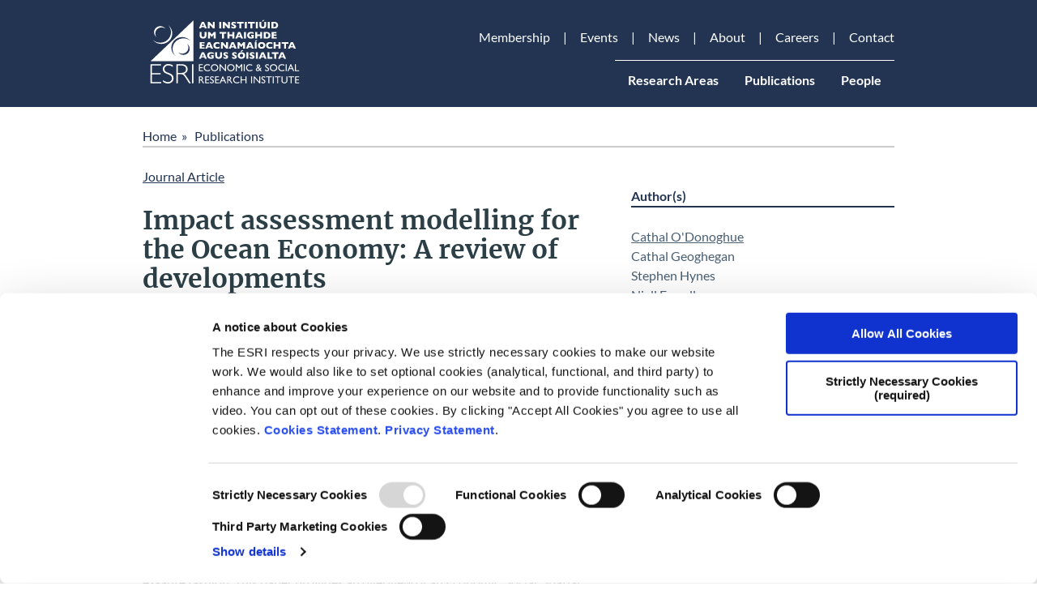

--- FILE ---
content_type: text/html; charset=UTF-8
request_url: https://www.esri.ie/publications/impact-assessment-modelling-for-the-ocean-economy-a-review-of-developments
body_size: 75200
content:
<!DOCTYPE html>
<html lang="en" dir="ltr" prefix="og: https://ogp.me/ns#">
  <head>
    <script>
      window.dataLayer = window.dataLayer || [];
      function gtag() {
        dataLayer.push(arguments);
      }
      gtag('consent', 'default', {
        ad_storage: 'denied',
        analytics_storage: 'denied',
        ad_user_data: 'denied',
        ad_personalization: 'denied',
        functionality_storage: 'denied',
        personalization_storage: 'denied',
        security_storage: 'granted'
      });
    </script>
    <meta charset="utf-8" />
<script type="text/javascript" id="Cookiebot" src="https://consent.cookiebot.com/uc.js" data-cbid="6227148b-b8b5-424d-a18f-8c45d14b6afd" data-blockingmode="auto" async="async"></script>
<script async src="https://www.googletagmanager.com/gtag/js?id=UA-6912342-1" type="text/plain" data-cookieconsent="statistics"></script>
<script type="text/plain" data-cookieconsent="statistics">window.dataLayer = window.dataLayer || [];function gtag(){dataLayer.push(arguments)};gtag("js", new Date());gtag("set", "developer_id.dMDhkMT", true);gtag("config", "UA-6912342-1", {"groups":"default","page_placeholder":"PLACEHOLDER_page_path","allow_ad_personalization_signals":false});</script>
<script type="text/plain" data-cookieconsent="statistics">var _paq = _paq || [];(function(){var u=(("https:" == document.location.protocol) ? "https://stats.annertech.com/" : "http://stats.annertech.com/");_paq.push(["setSiteId", "38"]);_paq.push(["setTrackerUrl", u+"matomo.php"]);_paq.push(["setDoNotTrack", 1]);if (!window.matomo_search_results_active) {_paq.push(["trackPageView"]);}_paq.push(["setIgnoreClasses", ["no-tracking","colorbox"]]);_paq.push(["enableLinkTracking"]);var d=document,g=d.createElement("script"),s=d.getElementsByTagName("script")[0];g.type="text/javascript";g.defer=true;g.async=true;g.src=u+"matomo.js";s.parentNode.insertBefore(g,s);})();</script>
<meta name="description" content="With increasing attention being paid to the role of marine related activity in promoting sustainable economic growth as well as development in coastal areas, it is important to be able to model the impact of policy decisions in this area in an ex-ante fashion. This paper provides an overview of an Economic, Social, Spatial and Environmental (ESSE) framework developed for impact assessment of ocean related industries. The modelling approach is applied to the ocean economy of Ireland and combines proven methodologies, namely input-output modelling and microsimulation, in order to assess multi-dimensional impacts. The capabilities of the ESSE modelling framework are highlighted using policy development examples from marine renewable energy, aquaculture and fisheries." />
<meta name="abstract" content="With increasing attention being paid to the role of marine related activity in promoting sustainable economic growth as well as development in coastal areas, it is important to be able to model the impact of policy decisions in this area in an ex-ante fashion. This paper provides an overview of an Economic, Social, Spatial and Environmental (ESSE) framework developed for impact assessment of ocean related industries. The modelling approach is applied to the ocean economy of Ireland and combines proven methodologies, namely input-output modelling and microsimulation, in order to assess multi-dimensional impacts. The capabilities of the ESSE modelling framework are highlighted using policy development examples from marine renewable energy, aquaculture and fisheries." />
<link rel="canonical" href="https://esri.ie/publications/impact-assessment-modelling-for-the-ocean-economy-a-review-of-developments" />
<meta name="citation_title" content="Impact assessment modelling for the Ocean Economy: A review of developments" />
<meta name="citation_author" content="Cathal O&#039;Donoghue" />
<meta name="citation_author" content="Cathal Geoghegan" />
<meta name="citation_author" content="Stephen Hynes" />
<meta name="citation_author" content="Niall Farrell" />
<meta name="citation_author" content="Jenny O&#039;Leary" />
<meta name="citation_author" content="Andreas Tsakiridis" />
<meta name="citation_doi" content="https://doi.org/10.15351/2373-8456.1142" />
<meta name="citation_publisher" content="Centre for the Blue Economy" />
<meta name="citation_publication_date" content="2021/12/31" />
<meta name="citation_pdf_url" content="https://www.esri.ie/pubs/JA202170.pdf" />
<meta property="og:site_name" content="ESRI" />
<meta property="og:url" content="https://www.esri.ie/publications/impact-assessment-modelling-for-the-ocean-economy-a-review-of-developments" />
<meta property="og:title" content="Impact assessment modelling for the Ocean Economy: A review of developments" />
<meta property="og:description" content="With increasing attention being paid to the role of marine related activity in promoting sustainable economic growth as well as development in coastal areas, it is important to be able to model the impact of policy decisions in this area in an ex-ante fashion. This paper provides an overview of an Economic, Social, Spatial and Environmental (ESSE) framework developed for impact assessment of ocean related industries. The modelling approach is applied to the ocean economy of Ireland and combines proven methodologies, namely input-output modelling and microsimulation, in order to assess multi-dimensional impacts. The capabilities of the ESSE modelling framework are highlighted using policy development examples from marine renewable energy, aquaculture and fisheries." />
<meta property="article:published_time" content="2022-02-18T15:52:30+0000" />
<meta property="article:modified_time" content="2023-07-19T09:17:19+0100" />
<meta name="dcterms.title" content="Impact assessment modelling for the Ocean Economy: A review of developments" />
<meta name="dcterms.creator" content="Cathal O&#039;Donoghue,Cathal Geoghegan,Stephen Hynes,Niall Farrell,Jenny O&#039;Leary,Andreas Tsakiridis" />
<meta name="dcterms.publisher" content="Centre for the Blue Economy" />
<meta name="dcterms.date" content="2021-12-31" />
<meta name="dcterms.type" content="Journal Article" />
<meta name="dcterms.identifier" content="https://www.esri.ie/pubs/JA202170.pdf" />
<meta name="dcterms.source" content=" Journal of Ocean and Coastal Economics: Vol. 8: Iss. 2, Article 9." />
<meta name="dcterms.bibliographicCitation" content="https://doi.org/10.15351/2373-8456.1142" />
<meta name="twitter:card" content="summary" />
<meta name="twitter:description" content="With increasing attention being paid to the role of marine related activity in promoting sustainable economic growth as well as development in coastal areas, it is important to be able to model the impact of policy decisions in this area in an ex-ante fashion. This paper provides an overview of an Economic, Social, Spatial and Environmental (ESSE) framework developed for impact assessment of ocean related industries. The modelling approach is applied to the ocean economy of Ireland and combines proven methodologies, namely input-output modelling and microsimulation, in order to assess multi-dimensional impacts. The capabilities of the ESSE modelling framework are highlighted using policy development examples from marine renewable energy, aquaculture and fisheries." />
<meta name="twitter:site" content="@ESRIDublin" />
<meta name="twitter:title" content="Impact assessment modelling for the Ocean Economy: A review of developments" />
<meta name="twitter:creator" content="@ESRIDublin" />
<meta name="Generator" content="Drupal 10 (https://www.drupal.org)" />
<meta name="MobileOptimized" content="width" />
<meta name="HandheldFriendly" content="true" />
<meta name="viewport" content="width=device-width, initial-scale=1, maximum-scale=1" />
<script type="application/ld+json">{
    "@context": "https://schema.org",
    "@graph": [
        {
            "@type": "ScholarlyArticle",
            "headline": "Impact assessment modelling for the Ocean Economy: A review of developments",
            "name": "Impact assessment modelling for the Ocean Economy: A review of developments",
            "image": {
                "@type": "ImageObject",
                "url": "https://www.esri.ie/system/files/media/images/2019-02/resized_0.png"
            },
            "datePublished": "2021/12/31",
            "author": {
                "@type": "Person",
                "name": [
                    "Cathal O\u0027Donoghue",
                    "Cathal Geoghegan",
                    "Stephen Hynes",
                    "Niall Farrell",
                    "Jenny O\u0027Leary",
                    "Andreas Tsakiridis"
                ]
            },
            "publisher": {
                "@type": "Organization",
                "name": "Centre for the Blue Economy",
                "logo": {
                    "@type": "ImageObject",
                    "url": "https://www.esri.ie/system/files/media/images/2019-02/resized_0.png"
                }
            }
        }
    ]
}</script>
<meta name="msapplication-TileColor" content="#ffffff" />
<meta name="msapplication-TileImage" content="/themes/custom/patternlab/images/favicons/ms-icon-144x144.png" />
<meta name="theme-color" content="#ffffff" />
<link rel="apple-touch-icon" sizes="57x57" href="/themes/custom/patternlab/images/favicons/apple-icon-57x57.png" />
<link rel="apple-touch-icon" sizes="60x60" href="/themes/custom/patternlab/images/favicons/apple-icon-60x60.png" />
<link rel="apple-touch-icon" sizes="72x72" href="/themes/custom/patternlab/images/favicons/apple-icon-72x72.png" />
<link rel="apple-touch-icon" sizes="76x76" href="/themes/custom/patternlab/images/favicons/apple-icon-76x76.png" />
<link rel="apple-touch-icon" sizes="114x114" href="/themes/custom/patternlab/images/favicons/apple-icon-114x114.png" />
<link rel="apple-touch-icon" sizes="120x120" href="/themes/custom/patternlab/images/favicons/apple-icon-120x120.png" />
<link rel="apple-touch-icon" sizes="144x144" href="/themes/custom/patternlab/images/favicons/apple-icon-144x144.png" />
<link rel="apple-touch-icon" sizes="152x152" href="/themes/custom/patternlab/images/favicons/apple-icon-152x152.png" />
<link rel="apple-touch-icon" sizes="180x180" href="/themes/custom/patternlab/images/favicons/apple-icon-180x180.png" />
<link rel="icon" sizes="192x192" href="/themes/custom/patternlab/images/favicons/android-icon-192x192.png" type="image/png" />
<link rel="icon" sizes="32x32" href="/themes/custom/patternlab/images/favicons/favicon-32x32.png" type="image/png" />
<link rel="icon" sizes="96x96" href="/themes/custom/patternlab/images/favicons/favicon-96x96.png" type="image/png" />
<link rel="icon" sizes="16x16" href="/themes/custom/patternlab/images/favicons/favicon-16x16.png" type="image/png" />
<link rel="manifest" href="/themes/custom/patternlab/images/favicons/manifest.json" />
<link href="https://fonts.googleapis.com/css?family=Lato:400,700,900" rel="preload" as="font" type="font/woff2" crossorigin="" />
<link href="https://fonts.googleapis.com/css?family=Merriweather:400,700,900" rel="preload" as="font" type="font/woff2" crossorigin="" />

    <title>Impact assessment modelling for the Ocean Economy: A review of developments | ESRI</title>
    <link rel="stylesheet" media="all" href="/core/assets/vendor/jquery.ui/themes/base/core.css?t8w0zc" />
<link rel="stylesheet" media="all" href="/core/assets/vendor/jquery.ui/themes/base/controlgroup.css?t8w0zc" />
<link rel="stylesheet" media="all" href="/core/assets/vendor/jquery.ui/themes/base/checkboxradio.css?t8w0zc" />
<link rel="stylesheet" media="all" href="/core/assets/vendor/jquery.ui/themes/base/resizable.css?t8w0zc" />
<link rel="stylesheet" media="all" href="/core/assets/vendor/jquery.ui/themes/base/button.css?t8w0zc" />
<link rel="stylesheet" media="all" href="/core/assets/vendor/jquery.ui/themes/base/dialog.css?t8w0zc" />
<link rel="stylesheet" media="all" href="/themes/contrib/stable/css/core/components/progress.module.css?t8w0zc" />
<link rel="stylesheet" media="all" href="/themes/contrib/stable/css/core/components/ajax-progress.module.css?t8w0zc" />
<link rel="stylesheet" media="all" href="/themes/contrib/stable/css/system/components/align.module.css?t8w0zc" />
<link rel="stylesheet" media="all" href="/themes/contrib/stable/css/system/components/fieldgroup.module.css?t8w0zc" />
<link rel="stylesheet" media="all" href="/themes/contrib/stable/css/system/components/container-inline.module.css?t8w0zc" />
<link rel="stylesheet" media="all" href="/themes/contrib/stable/css/system/components/clearfix.module.css?t8w0zc" />
<link rel="stylesheet" media="all" href="/themes/contrib/stable/css/system/components/details.module.css?t8w0zc" />
<link rel="stylesheet" media="all" href="/themes/contrib/stable/css/system/components/hidden.module.css?t8w0zc" />
<link rel="stylesheet" media="all" href="/themes/contrib/stable/css/system/components/item-list.module.css?t8w0zc" />
<link rel="stylesheet" media="all" href="/themes/contrib/stable/css/system/components/js.module.css?t8w0zc" />
<link rel="stylesheet" media="all" href="/themes/contrib/stable/css/system/components/nowrap.module.css?t8w0zc" />
<link rel="stylesheet" media="all" href="/themes/contrib/stable/css/system/components/position-container.module.css?t8w0zc" />
<link rel="stylesheet" media="all" href="/themes/contrib/stable/css/system/components/reset-appearance.module.css?t8w0zc" />
<link rel="stylesheet" media="all" href="/themes/contrib/stable/css/system/components/resize.module.css?t8w0zc" />
<link rel="stylesheet" media="all" href="/themes/contrib/stable/css/system/components/system-status-counter.css?t8w0zc" />
<link rel="stylesheet" media="all" href="/themes/contrib/stable/css/system/components/system-status-report-counters.css?t8w0zc" />
<link rel="stylesheet" media="all" href="/themes/contrib/stable/css/system/components/system-status-report-general-info.css?t8w0zc" />
<link rel="stylesheet" media="all" href="/themes/contrib/stable/css/system/components/tablesort.module.css?t8w0zc" />
<link rel="stylesheet" media="all" href="/core/modules/ckeditor5/css/ckeditor5.dialog.fix.css?t8w0zc" />
<link rel="stylesheet" media="all" href="/modules/custom/esri_cite/css/esri-cite.css?t8w0zc" />
<link rel="stylesheet" media="all" href="/modules/contrib/jquery_ui/assets/vendor/jquery.ui/themes/base/core.css?t8w0zc" />
<link rel="stylesheet" media="all" href="/modules/contrib/jquery_ui/assets/vendor/jquery.ui/themes/base/accordion.css?t8w0zc" />
<link rel="stylesheet" media="all" href="/core/assets/vendor/jquery.ui/themes/base/theme.css?t8w0zc" />
<link rel="stylesheet" media="all" href="/modules/contrib/anrt_gdpr/css/anrt_gdpr.css?t8w0zc" />
<link rel="stylesheet" media="all" href="/modules/contrib/anrt_gdpr/css/anrt_gdpr_cookiebot.css?t8w0zc" />
<link rel="stylesheet" media="all" href="/modules/contrib/cookiebot/css/cookiebot.css?t8w0zc" />
<link rel="stylesheet" media="all" href="/modules/contrib/jquery_ui/assets/vendor/jquery.ui/themes/base/theme.css?t8w0zc" />
<link rel="stylesheet" media="all" href="/themes/contrib/classy/css/components/progress.css?t8w0zc" />
<link rel="stylesheet" media="all" href="/themes/contrib/classy/css/components/dialog.css?t8w0zc" />
<link rel="stylesheet" media="all" href="/core/../themes/custom/patternlab/components/system-menu-block/system-menu-block.css?t8w0zc" />
<link rel="stylesheet" media="all" href="/themes/custom/patternlab/compiled/style.css?t8w0zc" />

    
    <!-- MS Clarity -->
    <script type="text/plain" data-cookieconsent="statistics">
      (function(c,l,a,r,i,t,y){
        c[a]=c[a]||function(){(c[a].q=c[a].q||[]).push(arguments)};
        t=l.createElement(r);t.async=1;t.src="https://www.clarity.ms/tag/"+i;
        y=l.getElementsByTagName(r)[0];y.parentNode.insertBefore(t,y);
      })(window, document, "clarity", "script", "t8j9o3rb53");
    </script>
  </head>
  <body class="path-node page-node-type-publication">
        <a href="#main-content" class="visually-hidden focusable skip-link">
      Skip to main content
    </a>
    
      <div class="dialog-off-canvas-main-canvas" data-off-canvas-main-canvas>
      <div class="layout-tabs">
    <div class="layout-contained">
      
    </div>
  </div>

  
  
<header  class=" bg-primary padding-vertical" role="banner">
  <div class="layout-contained padding-horizontal">
        <div class="header">

      <div class="header__branding">
          <div id="block-patternlab-branding" class="branding-block">

  
    
      <div class="branding__logo">
      <a href="/" title="Home" rel="home">

<svg version="1.1" id="Layer_1" x="0" y="0" viewBox="0 0 290 137" style="enable-background:new 0 0 290 137" xml:space="preserve" xmlns:xlink="http://www.w3.org/1999/xlink" xmlns="http://www.w3.org/2000/svg"><defs id="defs228"><path id="SVGID_1_-6" d="M192.12 342.7v4.48h-32.57v27.84h31.73v4.53h-31.73v28.24h33.37v4.48h-38.75V342.7h37.95zm42.95 3.49v5.93c-6.04-3.55-11.24-5.33-15.59-5.33-4.18 0-7.68 1.27-10.48 3.81-2.81 2.54-4.21 5.69-4.21 9.44 0 2.69.83 5.11 2.49 7.27 1.66 2.16 5.13 4.23 10.41 6.23 5.28 1.99 9.13 3.65 11.55 4.98 2.42 1.33 4.48 3.25 6.18 5.78 1.69 2.52 2.54 5.79 2.54 9.81 0 5.35-1.96 9.86-5.88 13.55-3.92 3.69-8.7 5.53-14.34 5.53-5.78 0-11.72-2.03-17.83-6.08v-6.33c6.74 4.95 12.58 7.42 17.53 7.42 4.12 0 7.6-1.34 10.43-4.01 2.84-2.67 4.26-5.95 4.26-9.84 0-2.96-.88-5.62-2.64-7.99-1.76-2.38-5.33-4.59-10.71-6.65-5.38-2.06-9.22-3.72-11.53-4.98-2.31-1.26-4.27-3.06-5.88-5.4-1.61-2.34-2.42-5.35-2.42-9.04 0-5.11 1.96-9.47 5.88-13.07 3.92-3.6 8.63-5.4 14.14-5.4 5.43-.01 10.79 1.45 16.1 4.37zm13.42-3.49h17.83c7.47 0 13.18 1.62 17.13 4.86 3.95 3.24 5.93 7.61 5.93 13.12 0 8.04-4.42 13.68-13.25 16.93 2.29 1.1 5.38 4.63 9.26 10.61l15.74 24.06h-6.33l-12.15-19.08c-4.05-6.38-7.21-10.35-9.46-11.93-2.26-1.58-5.56-2.37-9.91-2.37h-9.41v33.37h-5.38V342.7zm5.38 4.48v27.24h11.55c5.88 0 10.37-1.19 13.47-3.56 3.1-2.37 4.66-5.73 4.66-10.08 0-4.28-1.58-7.62-4.73-10.01-3.15-2.39-7.69-3.59-13.6-3.59h-11.35zm56.65-4.48v69.58h-5.38V342.7h5.38zm0 0"/></defs><style type="text/css" id="style2">.st0{fill:#fff}</style><g id="g915" transform="matrix(.49155 0 0 .49155 -61.603 -76.238)"><g id="g700"><path class="st0" d="M330.36 342.67h14.3v3.21h-10.69v7.69h10.33v3.23h-10.33v7.84H345v3.21h-14.65v-25.18z" id="path636"/><path class="st0" d="M370.6 362.05v3.97c-2.65 1.44-5.71 2.17-9.17 2.17-2.82 0-5.21-.57-7.17-1.7a12.462 12.462 0 0 1-4.66-4.68 12.768 12.768 0 0 1-1.72-6.45c0-3.67 1.31-6.76 3.93-9.26s5.85-3.76 9.69-3.76c2.65 0 5.59.69 8.83 2.08v3.88c-2.95-1.69-5.83-2.53-8.65-2.53-2.89 0-5.29.91-7.2 2.74-1.91 1.82-2.86 4.11-2.86 6.85 0 2.77.94 5.04 2.82 6.83s4.28 2.67 7.21 2.67c3.05.01 6.04-.93 8.95-2.81z" id="path638"/><path class="st0" d="M387.42 342.31c3.9 0 7.14 1.23 9.74 3.7 2.59 2.47 3.89 5.56 3.89 9.28 0 3.72-1.31 6.8-3.93 9.24-2.62 2.44-5.92 3.66-9.9 3.66-3.8 0-6.97-1.22-9.5-3.66-2.53-2.44-3.8-5.49-3.8-9.17 0-3.77 1.28-6.89 3.83-9.35 2.55-2.47 5.77-3.7 9.67-3.7zm.15 3.43c-2.89 0-5.26.9-7.12 2.71-1.86 1.81-2.79 4.11-2.79 6.92 0 2.72.93 4.98 2.8 6.79 1.86 1.81 4.2 2.71 7 2.71 2.81 0 5.16-.92 7.05-2.76 1.88-1.84 2.82-4.14 2.82-6.88 0-2.67-.94-4.92-2.82-6.75-1.89-1.83-4.2-2.74-6.94-2.74z" id="path640"/><path class="st0" d="M425.54 342.67h3.43v25.23h-3.11l-16.87-19.43v19.43h-3.4v-25.23h2.93l17.01 19.6v-19.6z" id="path642"/><path class="st0" d="M446.75 342.31c3.9 0 7.14 1.23 9.74 3.7 2.6 2.47 3.89 5.56 3.89 9.28 0 3.72-1.31 6.8-3.92 9.24-2.62 2.44-5.92 3.66-9.9 3.66-3.8 0-6.97-1.22-9.5-3.66-2.53-2.44-3.8-5.49-3.8-9.17 0-3.77 1.28-6.89 3.83-9.35 2.54-2.47 5.76-3.7 9.66-3.7zm.14 3.43c-2.89 0-5.26.9-7.12 2.71-1.86 1.81-2.79 4.11-2.79 6.92 0 2.72.93 4.98 2.8 6.79 1.86 1.81 4.2 2.71 7 2.71 2.81 0 5.16-.92 7.05-2.76 1.89-1.84 2.82-4.14 2.82-6.88 0-2.67-.94-4.92-2.82-6.75s-4.2-2.74-6.94-2.74z" id="path644"/><path class="st0" d="M484.88 342.67h3.38v25.23h-3.63v-19.63l-7.76 9.75h-.67l-7.85-9.75v19.63h-3.61v-25.23h3.42l8.38 10.36z" id="path646"/><path class="st0" d="M493.73 342.67h3.61v25.23h-3.61z" id="path648"/><path class="st0" d="M524.68 362.05v3.97c-2.65 1.44-5.71 2.17-9.17 2.17-2.82 0-5.21-.57-7.17-1.7a12.462 12.462 0 0 1-4.66-4.68 12.768 12.768 0 0 1-1.72-6.45c0-3.67 1.31-6.76 3.93-9.26s5.85-3.76 9.69-3.76c2.65 0 5.59.69 8.83 2.08v3.88c-2.95-1.69-5.83-2.53-8.65-2.53-2.89 0-5.29.91-7.2 2.74-1.91 1.82-2.86 4.11-2.86 6.85 0 2.77.94 5.04 2.82 6.83 1.88 1.78 4.28 2.67 7.21 2.67 3.05.01 6.04-.93 8.95-2.81z" id="path650"/><path class="st0" d="m554.96 367.9-2.94-3.44c-.25.25-.69.62-1.3 1.1l-.04.04c-.85.71-1.91 1.32-3.17 1.83s-2.44.76-3.55.76c-1.75 0-3.23-.57-4.45-1.71-1.22-1.14-1.83-2.53-1.83-4.16 0-1.18.3-2.25.89-3.2.6-.95 1.57-1.92 2.92-2.91l.05-.05c.79-.59 1.48-1.04 2.06-1.35-1.9-2.03-2.85-3.99-2.85-5.85 0-1.72.58-3.12 1.75-4.19 1.17-1.07 2.68-1.61 4.55-1.61 1.83 0 3.34.53 4.51 1.57 1.18 1.05 1.77 2.39 1.77 4.01 0 2.21-1.47 4.35-4.42 6.44l-.25.2 3.55 4.05c1.04-1.13 1.94-2.49 2.71-4.07h3.61c-.87 2.24-2.24 4.45-4.11 6.62l5.12 5.92zm-5.98-5.22.81-.74-4.1-4.73-1.59 1.12c-1.88 1.27-2.82 2.55-2.82 3.85 0 .71.31 1.32.92 1.83.62.51 1.36.76 2.22.76.67 0 1.44-.19 2.29-.58.85-.4 1.6-.9 2.27-1.51zm-2.36-9.73 1.38-.98c1.28-.9 1.93-1.95 1.93-3.15 0-.74-.27-1.35-.8-1.85-.54-.5-1.21-.74-2.03-.74-.79 0-1.45.23-1.97.69-.52.46-.78 1.03-.78 1.72 0 .66.2 1.38.61 2.16.4.77.96 1.49 1.66 2.15z" id="path652"/><path class="st0" d="m579.04 357.33-2.75-1.67c-1.72-1.05-2.95-2.09-3.68-3.1-.73-1.02-1.09-2.19-1.09-3.51 0-1.99.69-3.6 2.07-4.84 1.38-1.24 3.17-1.86 5.37-1.86 2.11 0 4.04.59 5.8 1.77v4.1c-1.82-1.75-3.77-2.62-5.87-2.62-1.18 0-2.15.27-2.91.82-.76.55-1.14 1.24-1.14 2.09 0 .76.28 1.46.84 2.12.56.66 1.46 1.35 2.7 2.08l2.76 1.63c3.08 1.84 4.62 4.18 4.62 7.02 0 2.02-.68 3.67-2.03 4.93-1.35 1.26-3.12 1.9-5.28 1.9-2.49 0-4.76-.77-6.81-2.3v-4.59c1.95 2.47 4.21 3.71 6.77 3.71 1.13 0 2.07-.31 2.83-.95.75-.63 1.13-1.42 1.13-2.37 0-1.52-1.11-2.98-3.33-4.36z" id="path654"/><path class="st0" d="M602.11 342.31c3.9 0 7.14 1.23 9.74 3.7 2.59 2.47 3.89 5.56 3.89 9.28 0 3.72-1.31 6.8-3.92 9.24-2.61 2.44-5.92 3.66-9.9 3.66-3.8 0-6.97-1.22-9.5-3.66-2.53-2.44-3.8-5.49-3.8-9.17 0-3.77 1.28-6.89 3.83-9.35 2.54-2.47 5.77-3.7 9.66-3.7zm.15 3.43c-2.89 0-5.26.9-7.12 2.71-1.86 1.81-2.79 4.11-2.79 6.92 0 2.72.93 4.98 2.8 6.79 1.86 1.81 4.2 2.71 7 2.71 2.81 0 5.16-.92 7.05-2.76 1.89-1.84 2.82-4.14 2.82-6.88 0-2.67-.94-4.92-2.82-6.75-1.89-1.83-4.2-2.74-6.94-2.74z" id="path656"/><path class="st0" d="M641.93 362.05v3.97c-2.65 1.44-5.71 2.17-9.17 2.17-2.82 0-5.21-.57-7.17-1.7a12.462 12.462 0 0 1-4.66-4.68 12.768 12.768 0 0 1-1.72-6.45c0-3.67 1.31-6.76 3.93-9.26s5.85-3.76 9.69-3.76c2.65 0 5.59.69 8.83 2.08v3.88c-2.95-1.69-5.83-2.53-8.65-2.53-2.89 0-5.29.91-7.2 2.74-1.91 1.82-2.86 4.11-2.86 6.85 0 2.77.94 5.04 2.82 6.83 1.88 1.78 4.28 2.67 7.21 2.67 3.05.01 6.03-.93 8.95-2.81z" id="path658"/><path class="st0" d="M646.41 342.67h3.61v25.23h-3.61z" id="path660"/><path class="st0" d="M663.67 342.53h2.54l11.31 25.37h-3.7l-3.36-7.48H659.7l-3.15 7.48h-3.71zm5.31 14.68-4.07-9.14-3.77 9.14z" id="path662"/><path class="st0" d="M680.28 342.67h3.61v21.94h11.36v3.29h-14.97z" id="path664"/><path class="st0" d="M330.47 412.28v-25.23h6.32c2.55 0 4.58.63 6.08 1.9 1.5 1.26 2.25 2.97 2.25 5.13 0 1.47-.37 2.74-1.1 3.81-.73 1.07-1.79 1.87-3.16 2.4.81.53 1.6 1.25 2.37 2.17.77.92 1.85 2.51 3.25 4.79.88 1.43 1.58 2.51 2.11 3.23l1.34 1.81h-4.3l-1.1-1.66c-.04-.06-.11-.16-.22-.31l-.7-.99-1.12-1.84-1.21-1.97c-.75-1.04-1.43-1.86-2.05-2.47-.62-.61-1.18-1.05-1.68-1.32s-1.34-.41-2.52-.41h-.94v10.98h-3.62zm4.7-22.16h-1.08v7.96h1.37c1.83 0 3.09-.16 3.77-.47.68-.31 1.21-.79 1.59-1.42.38-.63.57-1.35.57-2.16 0-.79-.21-1.51-.63-2.16-.42-.65-1.01-1.1-1.78-1.36-.78-.25-2.04-.39-3.81-.39z" id="path666"/><path class="st0" d="M353.07 387.05h14.3v3.21h-10.69v7.69h10.33v3.23h-10.33v7.84h11.03v3.21h-14.65v-25.18z" id="path668"/><path class="st0" d="m378.18 401.71-2.75-1.67c-1.72-1.05-2.95-2.09-3.68-3.1-.73-1.02-1.09-2.19-1.09-3.51 0-1.99.69-3.6 2.07-4.84 1.38-1.24 3.17-1.86 5.37-1.86 2.11 0 4.04.59 5.8 1.77v4.1c-1.82-1.75-3.77-2.62-5.87-2.62-1.18 0-2.15.27-2.91.82-.76.55-1.14 1.24-1.14 2.09 0 .76.28 1.46.84 2.12.56.66 1.46 1.35 2.7 2.08l2.76 1.63c3.08 1.84 4.62 4.18 4.62 7.02 0 2.02-.68 3.67-2.03 4.93-1.35 1.26-3.12 1.9-5.28 1.9-2.49 0-4.76-.77-6.81-2.3v-4.59c1.95 2.47 4.21 3.71 6.77 3.71 1.13 0 2.07-.31 2.83-.95.75-.63 1.13-1.42 1.13-2.37 0-1.52-1.11-2.98-3.33-4.36z" id="path670"/><path class="st0" d="M389.25 387.05h14.3v3.21h-10.69v7.69h10.33v3.23h-10.33v7.84h11.03v3.21h-14.65v-25.18z" id="path672"/><path class="st0" d="M416.16 386.91h2.54l11.31 25.37h-3.7l-3.36-7.48h-10.76l-3.15 7.48h-3.71zm5.31 14.68-4.07-9.14-3.77 9.14z" id="path674"/><path class="st0" d="M433.26 412.28v-25.23h6.32c2.55 0 4.58.63 6.08 1.9 1.5 1.26 2.25 2.97 2.25 5.13 0 1.47-.37 2.74-1.1 3.81-.73 1.07-1.79 1.87-3.16 2.4.81.53 1.6 1.25 2.37 2.17.77.92 1.85 2.51 3.25 4.79.88 1.43 1.58 2.51 2.11 3.23l1.34 1.81h-4.3l-1.1-1.66c-.04-.06-.11-.16-.22-.31l-.7-.99-1.12-1.84-1.21-1.97c-.75-1.04-1.43-1.86-2.05-2.47-.62-.61-1.18-1.05-1.68-1.32s-1.34-.41-2.52-.41h-.94v10.98h-3.62zm4.69-22.16h-1.08v7.96h1.37c1.83 0 3.09-.16 3.77-.47.68-.31 1.21-.79 1.59-1.42.38-.63.57-1.35.57-2.16 0-.79-.21-1.51-.63-2.16-.42-.65-1.01-1.1-1.78-1.36-.77-.25-2.04-.39-3.81-.39z" id="path676"/><path class="st0" d="M477.6 406.43v3.97c-2.65 1.44-5.71 2.17-9.17 2.17-2.82 0-5.21-.57-7.17-1.7a12.462 12.462 0 0 1-4.66-4.68 12.768 12.768 0 0 1-1.72-6.45c0-3.67 1.31-6.76 3.93-9.26s5.85-3.76 9.69-3.76c2.65 0 5.59.69 8.83 2.08v3.88c-2.95-1.69-5.83-2.53-8.65-2.53-2.89 0-5.29.91-7.2 2.74-1.91 1.82-2.86 4.11-2.86 6.85 0 2.77.94 5.04 2.82 6.83s4.28 2.67 7.21 2.67c3.05.01 6.04-.93 8.95-2.81z" id="path678"/><path class="st0" d="M500.2 387.05h3.61v25.23h-3.61V401.3h-14.18v10.98h-3.61v-25.23h3.61v10.91h14.18z" id="path680"/><path class="st0" d="M520.43 387.05h3.61v25.23h-3.61z" id="path682"/><path class="st0" d="M550.05 387.05h3.43v25.23h-3.11l-16.87-19.43v19.43h-3.4v-25.23h2.93l17.01 19.6v-19.6z" id="path684"/><path class="st0" d="m565.5 401.71-2.75-1.67c-1.72-1.05-2.95-2.09-3.68-3.1-.73-1.02-1.09-2.19-1.09-3.51 0-1.99.69-3.6 2.07-4.84 1.38-1.24 3.17-1.86 5.37-1.86 2.11 0 4.04.59 5.8 1.77v4.1c-1.82-1.75-3.77-2.62-5.87-2.62-1.18 0-2.15.27-2.91.82-.76.55-1.14 1.24-1.14 2.09 0 .76.28 1.46.84 2.12.56.66 1.46 1.35 2.7 2.08l2.76 1.63c3.08 1.84 4.62 4.18 4.62 7.02 0 2.02-.68 3.67-2.03 4.93-1.35 1.26-3.12 1.9-5.28 1.9-2.49 0-4.76-.77-6.81-2.3v-4.59c1.95 2.47 4.21 3.71 6.77 3.71 1.13 0 2.07-.31 2.83-.95.75-.63 1.13-1.42 1.13-2.37 0-1.52-1.11-2.98-3.33-4.36z" id="path686"/><path class="st0" d="M574.42 387.02h21.08v3.21h-8.8v22.05h-3.63v-22.05h-8.65z" id="path688"/><path class="st0" d="M599.31 387.05h3.61v25.23h-3.61z" id="path690"/><path class="st0" d="M606.74 387.02h21.08v3.21h-8.79v22.05h-3.63v-22.05h-8.65v-3.21z" id="path692"/><path class="st0" d="M649.15 387.05h3.63v14.32c0 1.94-.14 3.4-.42 4.39-.28.99-.63 1.81-1.05 2.47a7.75 7.75 0 0 1-1.53 1.76c-2 1.72-4.61 2.58-7.84 2.58-3.29 0-5.92-.85-7.91-2.56-.6-.53-1.11-1.12-1.53-1.78-.42-.66-.76-1.46-1.03-2.41-.27-.95-.41-2.44-.41-4.48v-14.29h3.63v14.32c0 2.37.27 4.02.81 4.95.54.93 1.37 1.67 2.47 2.23 1.11.56 2.41.84 3.92.84 2.14 0 3.89-.56 5.24-1.68.71-.6 1.22-1.31 1.54-2.13.31-.82.47-2.22.47-4.21v-14.32z" id="path694"/><path class="st0" d="M656.01 387.02h21.08v3.21h-8.8v22.05h-3.63v-22.05h-8.65z" id="path696"/><path class="st0" d="M680.87 387.05h14.3v3.21h-10.69v7.69h10.33v3.23h-10.33v7.84h11.03v3.21h-14.65v-25.18z" id="path698"/></g><g id="g716"><g id="g714"><defs id="defs705"><path id="path857" d="M192.12 342.7v4.48h-32.57v27.84h31.73v4.53h-31.73v28.24h33.37v4.48h-38.75V342.7zm42.95 3.49v5.93c-6.04-3.55-11.24-5.33-15.59-5.33-4.18 0-7.68 1.27-10.48 3.81-2.81 2.54-4.21 5.69-4.21 9.44 0 2.69.83 5.11 2.49 7.27 1.66 2.16 5.13 4.23 10.41 6.23 5.28 1.99 9.13 3.65 11.55 4.98 2.42 1.33 4.48 3.25 6.18 5.78 1.69 2.52 2.54 5.79 2.54 9.81 0 5.35-1.96 9.86-5.88 13.55-3.92 3.69-8.7 5.53-14.34 5.53-5.78 0-11.72-2.03-17.83-6.08v-6.33c6.74 4.95 12.58 7.42 17.53 7.42 4.12 0 7.6-1.34 10.43-4.01 2.84-2.67 4.26-5.95 4.26-9.84 0-2.96-.88-5.62-2.64-7.99-1.76-2.38-5.33-4.59-10.71-6.65-5.38-2.06-9.22-3.72-11.53-4.98-2.31-1.26-4.27-3.06-5.88-5.4-1.61-2.34-2.42-5.35-2.42-9.04 0-5.11 1.96-9.47 5.88-13.07 3.92-3.6 8.63-5.4 14.14-5.4 5.43-.01 10.79 1.45 16.1 4.37zm13.42-3.49h17.83c7.47 0 13.18 1.62 17.13 4.86 3.95 3.24 5.93 7.61 5.93 13.12 0 8.04-4.42 13.68-13.25 16.93 2.29 1.1 5.38 4.63 9.26 10.61l15.74 24.06h-6.33l-12.15-19.08c-4.05-6.38-7.21-10.35-9.46-11.93-2.26-1.58-5.56-2.37-9.91-2.37h-9.41v33.37h-5.38zm5.38 4.48v27.24h11.55c5.88 0 10.37-1.19 13.47-3.56 3.1-2.37 4.66-5.73 4.66-10.08 0-4.28-1.58-7.62-4.73-10.01-3.15-2.39-7.69-3.59-13.6-3.59zm56.65-4.48v69.58h-5.38V342.7zm0 0"/></defs><use xlink:href="#SVGID_1_-6" style="clip-rule:evenodd;display:inline;overflow:visible;fill:#fff;fill-rule:evenodd" id="use707"/><clipPath id="SVGID_2_-7"><use xlink:href="#SVGID_1_-6" style="overflow:visible" id="use709"/></clipPath></g><path class="st0" d="M176.17 243.18c-2.82-3.69-4.5-8.27-4.5-13.23 0-12.2 10.13-22.11 22.61-22.11 5.3 0 10.18 1.79 14.03 4.77-4.1-5.62-10.99-9.23-18.6-9.23-12.49 0-22.61 9.89-22.61 22.11.01 7.24 3.57 13.67 9.07 17.69zm.33.24c-.11-.08-.21-.16-.32-.24.04.05.07.1.11.15zm31.91-30.74a.555.555 0 0 1-.08-.06c.02.02.04.05.06.07zm-14.53 55.69c21.77 0 39.42-17.24 39.42-38.51 0-10.32-4.15-19.69-10.91-26.6l-4.56-4.46c6.76 6.92 10.91 16.28 10.91 26.59 0 21.28-17.65 38.52-39.42 38.52-10.07 0-19.25-3.69-26.21-9.76l4.56 4.47c6.96 6.06 16.15 9.75 26.21 9.75zm-39.71 63.48h156.36V182.38zm119.92-23.49c-7.65 0-14.55-3.59-18.65-9.25l-.03-.05c3.86 3.03 8.78 4.83 14.11 4.83 12.5 0 22.62-9.9 22.62-22.1 0-5.02-1.72-9.66-4.62-13.38l.01-.03c5.69 4.01 9.17 10.49 9.17 17.87.01 12.21-10.12 22.11-22.61 22.11zm-.13-60.46c-21.77 0-39.42 17.25-39.42 38.51 0 10.31 4.15 19.68 10.91 26.6l-4.56-4.46c-6.76-6.91-10.91-16.28-10.91-26.6 0-21.27 17.64-38.52 39.41-38.52 10.07 0 19.26 3.69 26.22 9.76l4.56 4.46c-6.95-6.06-16.13-9.75-26.21-9.75z" id="path702"/></g><g id="g814"><path class="st0" d="M359.35 211.54h-7.31l-1.93-4.8h-10.29l-1.97 4.8h-7.31l10.48-23.69h7.9zm-10.89-8.92-3.47-8.65-3.5 8.65z" id="path718"/><path class="st0" d="M388.21 211.54h-6.36l-12.29-13.19v13.19h-7.08v-23.69h6.34l12.25 13.12v-13.12h7.13v23.69z" id="path720"/><path class="st0" d="M411.73 211.54h-7.14v-23.69h7.14z" id="path722"/><path class="st0" d="M443.43 211.54h-6.36l-12.29-13.19v13.19h-7.08v-23.69h6.34l12.25 13.12v-13.12h7.13v23.69z" id="path724"/><path class="st0" d="M465.94 204.65c0 1.48-.38 2.76-1.14 3.85-.76 1.08-1.81 1.91-3.17 2.49-1.36.58-2.91.86-4.67.86-.49 0-1.09-.03-1.8-.09s-1.66-.24-2.84-.52-2.41-.71-3.68-1.26v-5.81c1.2.74 2.37 1.36 3.53 1.85 1.16.49 2.4.73 3.72.73 1.22 0 2.01-.2 2.37-.61.36-.4.54-.78.54-1.14 0-.64-.31-1.18-.92-1.61-.61-.43-1.51-.89-2.68-1.36-1.3-.55-2.44-1.14-3.42-1.79a8.026 8.026 0 0 1-2.4-2.42c-.62-.97-.93-2.11-.93-3.44 0-1.28.31-2.43.94-3.46.63-1.03 1.58-1.85 2.87-2.47 1.29-.62 2.86-.92 4.72-.92 1.32 0 2.54.13 3.67.38 1.12.26 2.05.54 2.78.86.73.32 1.23.57 1.5.75v5.55a19.45 19.45 0 0 0-3.24-1.86 9.132 9.132 0 0 0-3.82-.82c-.89 0-1.53.17-1.93.51-.4.34-.6.76-.6 1.26 0 .47.2.87.6 1.21.4.34 1.11.76 2.14 1.25 1.82.85 3.28 1.62 4.38 2.31s1.95 1.47 2.57 2.37c.59.91.91 2.02.91 3.35z" id="path726"/><path class="st0" d="M493.5 193.61h-8.68v17.93h-7.13v-17.93h-8.68v-5.76h24.49z" id="path728"/><path class="st0" d="M504.85 211.54h-7.14v-23.69h7.14z" id="path730"/><path class="st0" d="M533.54 193.61h-8.68v17.93h-7.13v-17.93h-8.68v-5.76h24.49z" id="path732"/><path class="st0" d="M544.89 211.54h-7.14v-23.69h7.14z" id="path734"/><path class="st0" d="M575.55 200.93c0 2.03-.38 3.76-1.14 5.19-.76 1.43-1.76 2.56-3.01 3.39-1.25.83-2.59 1.43-4.03 1.79-1.44.36-2.88.55-4.32.55-2 0-3.96-.34-5.85-1.03-1.9-.68-3.48-1.85-4.76-3.49-1.28-1.64-1.91-3.78-1.91-6.41v-13.07h7.14v11.23c0 1.56.22 2.85.67 3.87.45 1.02 1.08 1.77 1.88 2.24.8.47 1.75.71 2.84.71 1.05 0 1.97-.23 2.78-.7.81-.47 1.44-1.21 1.89-2.22.45-1.01.67-2.3.67-3.86v-11.26h7.14v13.07zm-5.91-20.12-6.31 5.42h-3.28l2.94-5.42z" id="path736"/><path class="st0" d="M588.33 211.54h-7.14v-23.69h7.14z" id="path738"/><path class="st0" d="M618.67 200.12c0 2.43-.44 4.38-1.32 5.84-.88 1.46-1.92 2.66-3.12 3.57-1.7 1.33-4.07 2-7.13 2h-12.78v-23.69h9.84c1.48 0 2.75.08 3.8.23 1.05.15 2 .37 2.84.65.84.28 1.56.59 2.15.94.59.35 1.12.72 1.59 1.12.81.66 1.52 1.44 2.13 2.34.61.9 1.09 1.94 1.45 3.13.37 1.2.55 2.48.55 3.87zm-7.26-.3c0-1.93-.37-3.43-1.1-4.5-.73-1.08-1.62-1.8-2.65-2.16a9.495 9.495 0 0 0-3.15-.55h-3.04v14.03h3.04c1.87 0 3.49-.44 4.85-1.33 1.36-.89 2.05-2.73 2.05-5.49z" id="path740"/><path class="st0" d="M358.01 237.93c0 2.03-.38 3.76-1.14 5.19-.76 1.43-1.76 2.56-3.01 3.39-1.25.83-2.59 1.43-4.03 1.79-1.44.36-2.88.55-4.31.55-2.01 0-3.96-.34-5.85-1.03-1.9-.68-3.48-1.85-4.76-3.49-1.28-1.64-1.91-3.78-1.91-6.41v-13.07h7.13v11.23c0 1.56.22 2.85.68 3.87.45 1.02 1.08 1.77 1.88 2.24.8.47 1.75.71 2.85.71 1.05 0 1.98-.23 2.79-.7s1.44-1.21 1.89-2.22c.45-1.01.67-2.3.67-3.86v-11.26h7.14v13.07z" id="path742"/><path class="st0" d="M391.17 248.54h-7.14v-13.72l-6.44 7.95h-.56l-6.46-7.95v13.72h-6.94v-23.69h6.48l7.28 8.89 7.31-8.89h6.48v23.69z" id="path744"/><path class="st0" d="M430.25 230.61h-8.68v17.93h-7.13v-17.93h-8.68v-5.76h24.49z" id="path746"/><path class="st0" d="M459.44 248.54h-7.13v-9.25h-10.75v9.25h-7.14v-23.69h7.14v8.7h10.75v-8.7h7.13z" id="path748"/><path class="st0" d="M491.4 248.54h-7.31l-1.93-4.8h-10.29l-1.97 4.8h-7.31l10.48-23.69h7.9zm-10.89-8.92-3.47-8.65-3.5 8.65z" id="path750"/><path class="st0" d="M501.72 248.54h-7.14v-23.69h7.14z" id="path752"/><path class="st0" d="M530.04 246.87c-.51.19-.95.35-1.32.48-.37.13-.71.24-1.05.34-.34.1-.82.23-1.46.39-1.08.25-2.16.44-3.24.57-1.08.13-2.21.2-3.41.2-2.4 0-4.63-.44-6.67-1.32-2.04-.88-3.67-2.24-4.9-4.08-1.23-1.84-1.84-4.11-1.84-6.8 0-1.73.32-3.43.95-5.1.63-1.67 1.6-3 2.9-4.01 1.07-.83 2.16-1.47 3.25-1.91 1.1-.44 2.17-.73 3.22-.88 1.05-.15 2.21-.22 3.47-.22 2.09 0 3.81.16 5.16.47 1.36.31 2.84.73 4.46 1.24v5.61c-1.07-.63-2.2-1.15-3.4-1.57-1.2-.42-2.69-.63-4.48-.63-2.06 0-3.71.39-4.95 1.17-1.24.78-2.1 1.71-2.58 2.79s-.73 2.13-.73 3.14c0 1.2.28 2.3.84 3.31.56 1.01 1.4 1.82 2.53 2.43 1.13.61 2.49.91 4.08.91.91 0 1.88-.12 2.91-.36v-2.79h-3.21v-4.77h9.45v11.39z" id="path754"/><path class="st0" d="M560.68 248.54h-7.13v-9.25H542.8v9.25h-7.14v-23.69h7.14v8.7h10.75v-8.7h7.13z" id="path756"/><path class="st0" d="M590.98 237.12c0 2.43-.44 4.38-1.32 5.84-.88 1.46-1.92 2.66-3.12 3.57-1.7 1.33-4.07 2-7.13 2h-12.78v-23.69h9.84c1.48 0 2.75.08 3.8.23 1.05.15 2 .37 2.84.65.84.28 1.56.59 2.15.94.59.35 1.12.72 1.59 1.12.81.66 1.52 1.44 2.13 2.34.61.9 1.09 1.94 1.45 3.13.37 1.2.55 2.48.55 3.87zm-7.26-.3c0-1.92-.37-3.43-1.1-4.5-.73-1.08-1.62-1.8-2.65-2.16a9.495 9.495 0 0 0-3.15-.55h-3.04v14.03h3.04c1.87 0 3.49-.45 4.85-1.33 1.36-.88 2.05-2.73 2.05-5.49z" id="path758"/><path class="st0" d="M613.25 248.54h-17.86v-23.69h17.57v4.75h-10.42v4.34h9.95v4.77h-9.95v5.06h10.71z" id="path760"/><path class="st0" d="M351.2 285.54h-17.86v-23.69h17.57v4.75h-10.42v4.34h9.95v4.77h-9.95v5.06h10.72v4.77z" id="path762"/><path class="st0" d="M381.99 285.54h-7.31l-1.93-4.8h-10.29l-1.97 4.8h-7.31l10.48-23.69h7.9zm-10.89-8.92-3.47-8.65-3.5 8.65z" id="path764"/><path class="st0" d="M405.85 283.76c-.98.51-1.98.92-3.01 1.23-1.03.31-2.06.53-3.1.66s-2.12.2-3.24.2c-2.06 0-3.91-.29-5.55-.85-1.64-.56-3.05-1.41-4.25-2.52-1.2-1.11-2.1-2.41-2.7-3.9-.6-1.49-.9-3.12-.9-4.9 0-2.04.35-3.83 1.06-5.36.71-1.53 1.69-2.81 2.96-3.82 1.27-1.01 2.72-1.76 4.34-2.25 1.62-.48 3.34-.73 5.14-.73 2.69 0 5.74.6 9.14 1.79v6.29c-1.17-.73-2.33-1.34-3.48-1.82-1.14-.48-2.49-.73-4.04-.73-1.38 0-2.67.27-3.86.82-1.19.55-2.16 1.33-2.89 2.34-.73 1.01-1.09 2.2-1.09 3.55 0 1.2.32 2.29.96 3.29.64 1 1.52 1.79 2.66 2.38 1.13.59 2.41.88 3.84.88 1.15 0 2.24-.14 3.26-.42 1.02-.28 1.89-.59 2.59-.93.7-.34 1.42-.75 2.16-1.21z" id="path766"/><path class="st0" d="M436.37 285.54h-6.36l-12.29-13.19v13.19h-7.08v-23.69h6.34l12.25 13.12v-13.12h7.13v23.69z" id="path768"/><path class="st0" d="M467.83 285.54h-7.31l-1.93-4.8H448.3l-1.97 4.8h-7.31l10.48-23.69h7.9zm-10.88-8.92-3.47-8.65-3.5 8.65z" id="path770"/><path class="st0" d="M498.53 285.54h-7.14v-13.72l-6.44 7.95h-.56l-6.46-7.95v13.72h-6.94v-23.69h6.48l7.28 8.89 7.31-8.89h6.48v23.69z" id="path772"/><path class="st0" d="M530.52 285.54h-7.31l-1.93-4.8h-10.29l-1.97 4.8h-7.31l10.48-23.69h7.9zm-10.89-8.92-3.47-8.65-3.5 8.65z" id="path774"/><path class="st0" d="M540.84 285.54h-7.14v-23.69h7.14zm3.04-30.73-6.31 5.42h-3.28l2.94-5.42z" id="path776"/><path class="st0" d="M572.17 273.68c0 2.21-.51 4.24-1.53 6.1-1.02 1.86-2.54 3.33-4.55 4.43-2.02 1.09-4.47 1.64-7.37 1.64-2.93 0-5.41-.57-7.43-1.71-2.03-1.14-3.53-2.64-4.52-4.5-.99-1.86-1.48-3.84-1.48-5.96 0-2.13.49-4.12 1.47-5.97.98-1.85 2.49-3.34 4.52-4.48 2.03-1.13 4.51-1.7 7.44-1.7 2.19 0 4.14.33 5.85.97 1.71.65 3.12 1.53 4.23 2.64 1.1 1.11 1.94 2.4 2.51 3.88.57 1.48.86 3.03.86 4.66zm-7.28 0c0-.89-.13-1.7-.39-2.44-.26-.73-.66-1.37-1.19-1.91-.53-.54-1.18-.96-1.94-1.26-.76-.3-1.65-.45-2.65-.45-1.91 0-3.42.56-4.51 1.68-1.09 1.12-1.64 2.58-1.64 4.39 0 1.81.55 3.28 1.65 4.4 1.1 1.12 2.6 1.68 4.5 1.68 1.31 0 2.43-.26 3.35-.78.92-.52 1.62-1.24 2.1-2.15.48-.91.72-1.97.72-3.16z" id="path778"/><path class="st0" d="M597.82 283.76c-.98.51-1.98.92-3.01 1.23-1.03.31-2.06.53-3.1.66s-2.12.2-3.24.2c-2.06 0-3.91-.29-5.55-.85-1.64-.56-3.05-1.41-4.25-2.52-1.2-1.11-2.1-2.41-2.7-3.9-.6-1.49-.9-3.12-.9-4.9 0-2.04.35-3.83 1.06-5.36.71-1.53 1.69-2.81 2.96-3.82 1.27-1.01 2.72-1.76 4.34-2.25 1.62-.48 3.33-.73 5.14-.73 2.69 0 5.74.6 9.14 1.79v6.29c-1.17-.73-2.33-1.34-3.48-1.82-1.14-.48-2.49-.73-4.04-.73-1.38 0-2.67.27-3.86.82-1.2.55-2.16 1.33-2.89 2.34-.73 1.01-1.09 2.2-1.09 3.55 0 1.2.32 2.29.96 3.29.64 1 1.52 1.79 2.66 2.38 1.13.59 2.41.88 3.84.88 1.15 0 2.24-.14 3.26-.42 1.02-.28 1.89-.59 2.59-.93.7-.34 1.42-.75 2.16-1.21z" id="path780"/><path class="st0" d="M627.64 285.54h-7.13v-9.25h-10.75v9.25h-7.14v-23.69h7.14v8.7h10.75v-8.7h7.13z" id="path782"/><path class="st0" d="M656.3 267.61h-8.68v17.93h-7.13v-17.93h-8.68v-5.76h24.49z" id="path784"/><path class="st0" d="M683.47 285.54h-7.31l-1.93-4.8h-10.29l-1.97 4.8h-7.31l10.48-23.69h7.9zm-10.88-8.92-3.47-8.65-3.5 8.65z" id="path786"/><path class="st0" d="M359.35 322.54h-7.31l-1.93-4.8h-10.29l-1.97 4.8h-7.31l10.48-23.69h7.9zm-10.89-8.92-3.47-8.65-3.5 8.65z" id="path788"/><path class="st0" d="M384.33 320.87c-.51.19-.95.35-1.32.48-.36.13-.72.24-1.05.34-.34.1-.82.23-1.46.39-1.08.25-2.16.44-3.24.57-1.08.13-2.21.2-3.41.2-2.4 0-4.63-.44-6.67-1.32-2.04-.88-3.67-2.24-4.9-4.08-1.23-1.84-1.84-4.11-1.84-6.8 0-1.73.32-3.43.95-5.1.63-1.67 1.6-3 2.9-4.01 1.07-.83 2.16-1.47 3.26-1.91 1.1-.44 2.17-.73 3.22-.88 1.05-.15 2.2-.22 3.47-.22 2.08 0 3.81.16 5.16.47 1.36.31 2.84.73 4.46 1.24v5.61c-1.07-.63-2.2-1.15-3.4-1.57-1.2-.42-2.69-.63-4.48-.63-2.06 0-3.71.39-4.95 1.17-1.24.78-2.1 1.71-2.58 2.79s-.73 2.13-.73 3.14c0 1.2.28 2.3.84 3.31.56 1.01 1.4 1.82 2.53 2.43 1.13.61 2.49.91 4.08.91.91 0 1.88-.12 2.91-.36v-2.79h-3.21v-4.77h9.45v11.39z" id="path790"/><path class="st0" d="M414.63 311.93c0 2.03-.38 3.76-1.14 5.19-.76 1.43-1.76 2.56-3.01 3.39-1.25.83-2.59 1.43-4.03 1.79-1.44.36-2.88.55-4.31.55-2.01 0-3.96-.34-5.85-1.03-1.9-.68-3.48-1.85-4.76-3.49-1.28-1.64-1.91-3.78-1.91-6.41v-13.07h7.13v11.23c0 1.56.22 2.85.68 3.87.45 1.02 1.08 1.77 1.88 2.24.8.47 1.75.71 2.85.71 1.05 0 1.98-.23 2.79-.7s1.44-1.21 1.89-2.22c.45-1.01.67-2.3.67-3.86v-11.26h7.14v13.07z" id="path792"/><path class="st0" d="M436.8 315.65c0 1.48-.38 2.76-1.14 3.84-.76 1.08-1.81 1.91-3.17 2.49-1.36.58-2.91.86-4.67.86-.49 0-1.09-.03-1.8-.09s-1.66-.24-2.84-.52-2.41-.71-3.68-1.26v-5.81c1.2.74 2.37 1.36 3.53 1.85 1.16.49 2.4.73 3.72.73 1.22 0 2.01-.2 2.37-.61.36-.4.54-.78.54-1.14 0-.64-.31-1.18-.92-1.62-.61-.44-1.51-.89-2.68-1.36-1.3-.55-2.44-1.14-3.42-1.79a8.026 8.026 0 0 1-2.4-2.42c-.62-.97-.93-2.11-.93-3.44 0-1.28.31-2.43.94-3.46.63-1.03 1.58-1.85 2.87-2.47 1.29-.62 2.86-.92 4.72-.92 1.32 0 2.54.13 3.67.38 1.12.26 2.05.54 2.78.86.73.32 1.23.57 1.5.75v5.55c-.97-.7-2.05-1.32-3.24-1.86a9.132 9.132 0 0 0-3.82-.82c-.89 0-1.53.17-1.93.51-.4.34-.6.76-.6 1.26 0 .47.2.87.6 1.21.4.34 1.11.76 2.14 1.25 1.82.85 3.28 1.62 4.38 2.31s1.95 1.47 2.57 2.37c.6.93.91 2.04.91 3.37z" id="path794"/><path class="st0" d="M468.6 315.65c0 1.48-.38 2.76-1.14 3.84-.76 1.08-1.81 1.91-3.17 2.49-1.36.58-2.91.86-4.67.86-.49 0-1.09-.03-1.8-.09s-1.66-.24-2.84-.52-2.41-.71-3.68-1.26v-5.81c1.2.74 2.37 1.36 3.53 1.85 1.16.49 2.4.73 3.72.73 1.22 0 2.01-.2 2.37-.61.36-.4.54-.78.54-1.14 0-.64-.31-1.18-.92-1.62-.61-.44-1.51-.89-2.68-1.36-1.3-.55-2.44-1.14-3.42-1.79a8.026 8.026 0 0 1-2.4-2.42c-.62-.97-.93-2.11-.93-3.44 0-1.28.31-2.43.94-3.46.63-1.03 1.58-1.85 2.87-2.47 1.29-.62 2.86-.92 4.72-.92 1.32 0 2.54.13 3.67.38 1.12.26 2.05.54 2.78.86.73.32 1.23.57 1.5.75v5.55c-.97-.7-2.05-1.32-3.24-1.86a9.132 9.132 0 0 0-3.82-.82c-.89 0-1.53.17-1.93.51-.4.34-.6.76-.6 1.26 0 .47.2.87.6 1.21.4.34 1.11.76 2.14 1.25 1.82.85 3.28 1.62 4.38 2.31s1.95 1.47 2.57 2.37c.6.93.91 2.04.91 3.37z" id="path796"/><path class="st0" d="M498.8 310.68c0 2.21-.51 4.24-1.53 6.1-1.02 1.86-2.54 3.33-4.55 4.43-2.02 1.09-4.47 1.64-7.37 1.64-2.93 0-5.41-.57-7.43-1.71-2.03-1.14-3.53-2.64-4.52-4.5-.99-1.86-1.48-3.84-1.48-5.96 0-2.13.49-4.12 1.47-5.97.98-1.85 2.49-3.34 4.52-4.48 2.03-1.13 4.51-1.7 7.44-1.7 2.19 0 4.14.33 5.85.97 1.71.65 3.12 1.53 4.23 2.64 1.1 1.11 1.94 2.4 2.51 3.88.58 1.48.86 3.03.86 4.66zm-7.28 0c0-.89-.13-1.7-.39-2.44-.26-.73-.66-1.37-1.19-1.91-.53-.54-1.18-.96-1.94-1.26-.76-.3-1.65-.45-2.65-.45-1.91 0-3.42.56-4.51 1.68-1.09 1.12-1.64 2.58-1.64 4.39 0 1.81.55 3.28 1.65 4.4 1.1 1.12 2.6 1.68 4.5 1.68 1.31 0 2.43-.26 3.35-.78.92-.52 1.62-1.24 2.1-2.15.48-.91.72-1.97.72-3.16zm.44-18.87-6.31 5.42h-3.28l2.94-5.42z" id="path798"/><path class="st0" d="M510.42 322.54h-7.14v-23.69h7.14z" id="path800"/><path class="st0" d="M532.96 315.65c0 1.48-.38 2.76-1.14 3.84-.76 1.08-1.81 1.91-3.17 2.49-1.36.58-2.91.86-4.67.86-.49 0-1.09-.03-1.8-.09s-1.66-.24-2.84-.52-2.41-.71-3.68-1.26v-5.81c1.2.74 2.37 1.36 3.53 1.85 1.16.49 2.4.73 3.72.73 1.22 0 2.01-.2 2.37-.61.36-.4.54-.78.54-1.14 0-.64-.31-1.18-.92-1.62-.61-.44-1.51-.89-2.68-1.36-1.3-.55-2.44-1.14-3.42-1.79a8.026 8.026 0 0 1-2.4-2.42c-.62-.97-.93-2.11-.93-3.44 0-1.28.31-2.43.94-3.46.63-1.03 1.58-1.85 2.87-2.47 1.29-.62 2.86-.92 4.72-.92 1.32 0 2.54.13 3.67.38 1.12.26 2.05.54 2.78.86.73.32 1.23.57 1.5.75v5.55c-.97-.7-2.05-1.32-3.24-1.86a9.132 9.132 0 0 0-3.82-.82c-.89 0-1.53.17-1.93.51-.4.34-.6.76-.6 1.26 0 .47.2.87.6 1.21.4.34 1.11.76 2.14 1.25 1.82.85 3.28 1.62 4.38 2.31s1.95 1.47 2.57 2.37c.6.93.91 2.04.91 3.37z" id="path802"/><path class="st0" d="M544.99 322.54h-7.14v-23.69h7.14z" id="path804"/><path class="st0" d="M576.99 322.54h-7.31l-1.93-4.8h-10.29l-1.97 4.8h-7.31l10.48-23.69h7.9zm-10.89-8.92-3.47-8.65-3.5 8.65z" id="path806"/><path class="st0" d="M598.13 322.54h-18v-23.69h7.14v18.01h10.85v5.68z" id="path808"/><path class="st0" d="M620.48 304.61h-8.68v17.93h-7.13v-17.93h-8.68v-5.76h24.49z" id="path810"/><path class="st0" d="M647.65 322.54h-7.31l-1.93-4.8h-10.29l-1.97 4.8h-7.31l10.48-23.69h7.9zm-10.88-8.92-3.47-8.65-3.5 8.65z" id="path812"/></g></g></svg>

      </a>
    </div>
  
      <div class="h2 branding__name visually-hidden">
      <a href="/" title="Home" rel="home">ESRI</a>
    </div>
  
  </div>

      </div>

            <div class="header__content">

                <div class="header__content-top">

          <div class="header__top-navigation">
              
<nav id="block-topnavigation" class="top-navigation menu--top-navigation block block-menu navigation" data-component-id="patternlab:system-menu-block">
      
              <ul class="menu">
                    <li class="menu-item">
        <a href="/membership" data-drupal-link-system-path="node/50">Membership</a>
              </li>
                <li class="menu-item">
        <a href="/events" data-drupal-link-system-path="events">Events</a>
              </li>
                <li class="menu-item">
        <a href="/news" data-drupal-link-system-path="news">News</a>
              </li>
                <li class="menu-item">
        <a href="/about" data-drupal-link-system-path="node/15">About</a>
              </li>
                <li class="menu-item">
        <a href="/careers" data-drupal-link-system-path="node/39">Careers</a>
              </li>
                <li class="menu-item">
        <a href="/contact-and-location" data-drupal-link-system-path="node/34">Contact</a>
              </li>
        </ul>
  


  </nav>

          </div>

          
        </div>
        
        <div class="header__content-bottom">
          <div class="header__main-navigation">
              
<nav id="block-patternlab-main-menu" data-component-id="patternlab:system-menu-block" class="main-navigation menu--main block block-menu navigation">
      <div class="main-navigation__menu">
      
              <ul class="menu">
                    <li class="menu-item">
        <a href="/research-areas">Research Areas</a>
              </li>
                <li class="menu-item">
        <a href="/publications/browse" data-drupal-link-system-path="publications/browse">Publications</a>
              </li>
                <li class="menu-item">
        <a href="/people?role=58" data-drupal-link-query="{&quot;role&quot;:&quot;58&quot;}" data-drupal-link-system-path="people">People</a>
              </li>
        </ul>
  


    </div>
  </nav>

              
<nav id="block-mobilemenu" data-component-id="patternlab:system-menu-block" class="mobile-navigation menu--mobile-menu block block-menu navigation">
      <button class="menu-toggle" aria-label="Toggle Mobile Menu">MENU</button>
    <div class="mobile-navigation__menu">
      
              <ul class="menu">
                    <li class="menu-item">
        <a href="https://www.esri.ie/publications/browse">Publications</a>
              </li>
                <li class="menu-item">
        <a href="/research-areas">Research Areas</a>
              </li>
                <li class="menu-item">
        <a href="/people?role%5B0%5D=58" data-drupal-link-query="{&quot;role&quot;:[&quot;58&quot;]}" data-drupal-link-system-path="people">People</a>
              </li>
                <li class="menu-item">
        <a href="/events" data-drupal-link-system-path="events">Events</a>
              </li>
                <li class="menu-item">
        <a href="/news" data-drupal-link-system-path="news">News</a>
              </li>
                <li class="menu-item">
        <a href="/about-the-esri">About Us</a>
              </li>
                <li class="menu-item">
        <a href="/careers">Careers</a>
              </li>
                <li class="menu-item">
        <a href="/contact-and-location" data-drupal-link-system-path="node/34">Contact &amp; Location</a>
              </li>
        </ul>
  


    </div>
  </nav>

          </div>
        </div>

      </div>
      
    </div>
      </div>
</header>

    

  
    <div class="layout-container--inner">

                      <div class="layout-breadcrumbs">
          <div class="layout-contained padding-horizontal">
            
<div class="region region-breadcrumbs layout-contained">
  <div id="block-breadcrumbs" class="block block-system block-system-breadcrumb-block">
  
    
        <nav class="breadcrumb layout-contained horizontal-padding" aria-label="Breadcrumb">
    <ol>
              <li>
                      <a href="/">Home</a>
                  </li>
              <li>
                      <a href="/publications/browse">Publications</a>
                  </li>
          </ol>
  </nav>

  </div>

</div>

    
          </div>
        </div>
          

          <div class="layout-highlighted">
        <div class="layout-contained">
            <div class="region region-highlighted">
    <div data-drupal-messages-fallback class="hidden"></div>

  </div>

        </div>
      </div>
    
    
    <main role="main">

      
      
        <a id="main-content" tabindex="-1"></a>
        <div class="layout-content">
          
                                  <div class="region region-content">
    <div id="block-patternlab-content" class="block block-system block-system-main-block">
  
    
      
      
  

  
  
  

  




  

              

        
    
  


<article class="publication full node node--type-publication node--view-mode-full">
  <div class="layout-contained padding-horizontal publication__content">
    <div class="publication__main">

              <div class="publication__main-item publication__esri-series">
                      <a href="/taxonomy/term/109">Journal Article</a>
                  </div>
      
      
        <h1 class="node__title"><span class="field field--name-title field--type-string field--label-hidden">Impact assessment modelling for the Ocean Economy: A review of developments </span>
</h1>
      

              <div class="publication__main-item publication__disclaimer">
          <em></em>
        </div>
      
              <div class="publication__main-item publication__date">
          December 31, 2021
        </div> 
<div class="publication full node node--type-publication node--view-mode-full social-sharing">
  <ul class="social-sharing__menu">

    <li class="social-sharing__menu-item social-sharing__menu-item--twitter">
      <a class="social-sharing__menu-link" href="https://twitter.com/intent/tweet?url=https%3A//www.esri.ie/node/9010&amp;text=Impact%20assessment%20modelling%20for%20the%20Ocean%20Economy%3A%20A%20review%20of%20developments%20" target="_blank">
        <svg xmlns="http://www.w3.org/2000/svg" height="16" width="16" viewBox="0 0 512 512"><!--!Font Awesome Free 6.5.0 by @fontawesome - https://fontawesome.com License - https://fontawesome.com/license/free Copyright 2023 Fonticons, Inc.--><path opacity="1" fill="#FFF" d="M389.2 48h70.6L305.6 224.2 487 464H345L233.7 318.6 106.5 464H35.8L200.7 275.5 26.8 48H172.4L272.9 180.9 389.2 48zM364.4 421.8h39.1L151.1 88h-42L364.4 421.8z"/></svg>

        <span class="visually-hidden">Share via X</span></a>
    </li>

    <li class="social-sharing__menu-item social-sharing__menu-item--facebook">
      <a class="social-sharing__menu-link" href="https://www.facebook.com/sharer.php?u=https%3A//www.esri.ie/node/9010&amp;text=Impact%20assessment%20modelling%20for%20the%20Ocean%20Economy%3A%20A%20review%20of%20developments%20" target="_blank">
        <?xml version="1.0" encoding="utf-8"?>
<svg width="1792" height="1792" viewBox="0 0 1792 1792" xmlns="http://www.w3.org/2000/svg"><path d="M1343 12v264h-157q-86 0-116 36t-30 108v189h293l-39 296h-254v759h-306v-759h-255v-296h255v-218q0-186 104-288.5t277-102.5q147 0 228 12z" fill="#fff"/></svg>
        <span class="visually-hidden">Share via Facebook</span></a>
    </li>

    <li class="social-sharing__menu-item social-sharing__menu-item--linkedin">
      <a class="social-sharing__menu-link" href="https://www.linkedin.com/shareArticle?mini=true&amp;url=https%3A//www.esri.ie/node/9010&amp;title=Impact%20assessment%20modelling%20for%20the%20Ocean%20Economy%3A%20A%20review%20of%20developments%20&amp;source=ESRI" target="_blank">
        <?xml version="1.0" encoding="utf-8"?>
<svg width="1792" height="1792" viewBox="0 0 1792 1792" xmlns="http://www.w3.org/2000/svg"><path d="M477 625v991h-330v-991h330zm21-306q1 73-50.5 122t-135.5 49h-2q-82 0-132-49t-50-122q0-74 51.5-122.5t134.5-48.5 133 48.5 51 122.5zm1166 729v568h-329v-530q0-105-40.5-164.5t-126.5-59.5q-63 0-105.5 34.5t-63.5 85.5q-11 30-11 81v553h-329q2-399 2-647t-1-296l-1-48h329v144h-2q20-32 41-56t56.5-52 87-43.5 114.5-15.5q171 0 275 113.5t104 332.5z" fill="#fff"/></svg>
        <span class="visually-hidden">Share via LinkedIn</span></a>
    </li>

    <li class="social-sharing__menu-item social-sharing__menu-item--email">
      <a class="social-sharing__menu-link" href="mailto:?subject=Impact%20assessment%20modelling%20for%20the%20Ocean%20Economy%3A%20A%20review%20of%20developments%20&amp;body=Check%20this%20out%20from%20ESRI%3A%20https%3A//www.esri.ie/publications/impact-assessment-modelling-for-the-ocean-economy-a-review-of-developments" target="_blank">
        <?xml version="1.0" encoding="utf-8"?>
<svg width="1792" height="1792" viewBox="0 0 1792 1792" xmlns="http://www.w3.org/2000/svg"><path d="M1792 710v794q0 66-47 113t-113 47h-1472q-66 0-113-47t-47-113v-794q44 49 101 87 362 246 497 345 57 42 92.5 65.5t94.5 48 110 24.5h2q51 0 110-24.5t94.5-48 92.5-65.5q170-123 498-345 57-39 100-87zm0-294q0 79-49 151t-122 123q-376 261-468 325-10 7-42.5 30.5t-54 38-52 32.5-57.5 27-50 9h-2q-23 0-50-9t-57.5-27-52-32.5-54-38-42.5-30.5q-91-64-262-182.5t-205-142.5q-62-42-117-115.5t-55-136.5q0-78 41.5-130t118.5-52h1472q65 0 112.5 47t47.5 113z" fill="#fff"/></svg>
        <span class="visually-hidden">Share via Email</span></a>
    </li>

  </ul>
</div>

          
              <div class="publication__main-item publication__source">
          
  <div class="clearfix text-formatted field field--name-field-publication-source field--type-text-long field--label-hidden">
    <div class="field__items">
              <div class="field__item"><p>&nbsp;<em>Journal of Ocean and Coastal Economics</em>: Vol. 8: Iss. 2, Article 9.</p>
</div>
          </div>
  </div>


        </div>
      
              <div class="publication__main-item publication__external-series-and-number">
          
        </div>
      
      
              <div class="publication__files field">
          
<span class="file file--mime-application-pdf file--application-pdf file-pdf-o"><?xml version="1.0" encoding="utf-8"?>
<svg width="1792" height="1792" viewBox="0 0 1792 1792" xmlns="http://www.w3.org/2000/svg"><path d="M1596 380q28 28 48 76t20 88v1152q0 40-28 68t-68 28h-1344q-40 0-68-28t-28-68v-1600q0-40 28-68t68-28h896q40 0 88 20t76 48zm-444-244v376h376q-10-29-22-41l-313-313q-12-12-41-22zm384 1528v-1024h-416q-40 0-68-28t-28-68v-416h-768v1536h1280zm-514-593q33 26 84 56 59-7 117-7 147 0 177 49 16 22 2 52 0 1-1 2l-2 2v1q-6 38-71 38-48 0-115-20t-130-53q-221 24-392 83-153 262-242 262-15 0-28-7l-24-12q-1-1-6-5-10-10-6-36 9-40 56-91.5t132-96.5q14-9 23 6 2 2 2 4 52-85 107-197 68-136 104-262-24-82-30.5-159.5t6.5-127.5q11-40 42-40h22q23 0 35 15 18 21 9 68-2 6-4 8 1 3 1 8v30q-2 123-14 192 55 164 146 238zm-576 411q52-24 137-158-51 40-87.5 84t-49.5 74zm398-920q-15 42-2 132 1-7 7-44 0-3 7-43 1-4 4-8-1-1-1-2-1-2-1-3-1-22-13-36 0 1-1 2v2zm-124 661q135-54 284-81-2-1-13-9.5t-16-13.5q-76-67-127-176-27 86-83 197-30 56-45 83zm646-16q-24-24-140-24 76 28 124 28 14 0 18-1 0-1-2-3z" fill="#fff"/></svg>
<a href="https://www.esri.ie/system/files/publications/JA202170.pdf"><span class="file-name">Download PDF</span> <span class="file-size">(1.08 MB)</span></a></span>

          
        </div>
      
              <a class="publication__main-item publication__external-link" href="https://cbe.miis.edu/joce/vol8/iss2/9/" target="_blank">
          <span class="publication__external-link-text">
            Access full text
          </span>
          <span class="publication__external-link-icon">
            <?xml version="1.0" encoding="utf-8"?>
<svg width="1792" height="1792" viewBox="0 0 1792 1792" xmlns="http://www.w3.org/2000/svg"><path d="M1408 928v320q0 119-84.5 203.5t-203.5 84.5h-832q-119 0-203.5-84.5t-84.5-203.5v-832q0-119 84.5-203.5t203.5-84.5h704q14 0 23 9t9 23v64q0 14-9 23t-23 9h-704q-66 0-113 47t-47 113v832q0 66 47 113t113 47h832q66 0 113-47t47-113v-320q0-14 9-23t23-9h64q14 0 23 9t9 23zm384-864v512q0 26-19 45t-45 19-45-19l-176-176-652 652q-10 10-23 10t-23-10l-114-114q-10-10-10-23t10-23l652-652-176-176q-19-19-19-45t19-45 45-19h512q26 0 45 19t19 45z" fill="#fff"/></svg>
          </span>
        </a>
      
      
              <div class="publication__abstract field">
                
          <p>With increasing attention being paid to the role of marine related activity in promoting sustainable economic growth as well as development in coastal areas, it is important to be able to model the impact of policy decisions in this area in an ex-ante fashion. This paper provides an overview of an Economic, Social, Spatial and Environmental (ESSE) framework developed for impact assessment of ocean related industries. The modelling approach is applied to the ocean economy of Ireland and combines proven methodologies, namely input-output modelling and microsimulation, in order to assess multi-dimensional impacts. The capabilities of the ESSE modelling framework are highlighted using policy development examples from marine renewable energy, aquaculture and fisheries.</p>

              </div>
      
    </div>
    <footer class="publication__aside" role="contentinfo">
      <div class="publication__author-editors">
        
        

  <div class="field field--name-field-authors field--type-entity-reference field--label-above">
    <h2 class="field__label">Author(s)</h2>
      <div class="field__items">
                  <div class="field__item">
<article>

  
    <div>
              <a href="/people/cathal-odonoghue" rel="bookmark">Cathal O&#039;Donoghue</a>
            </div>
  

</article>
</div>
                  <div class="field__item">
<article>

  
    <div>
                Cathal Geoghegan
          </div>
  

</article>
</div>
                  <div class="field__item">
<article>

  
    <div>
                Stephen Hynes
          </div>
  

</article>
</div>
                  <div class="field__item">
<article>

  
    <div>
              <a href="/people/niall-farrell" rel="bookmark">Niall Farrell</a>
            </div>
  

</article>
</div>
                  <div class="field__item">
<article>

  
    <div>
                Jenny O&#039;Leary
          </div>
  

</article>
</div>
                  <div class="field__item">
<article>

  
    <div>
                Andreas Tsakiridis
          </div>
  

</article>
</div>
              </div>
    </div>


        

  <div class="field field--name-field-research-areas field--type-entity-reference field--label-above">
    <h2 class="field__label">Research Area(s)</h2>
      <div class="field__items">
                  <div class="field__item"><a href="/taxonomy/term/77" hreflang="en">Energy and Environment</a></div>
              </div>
    </div>


      </div>

      <div class="publication__details">
        <h2>Publication Details</h2>

                  <div class="publication__details-item">
            <div class="h3 publication__details-title">DOI</div>
            <div class="publication__details-detail"><a href="https://doi.org/10.15351/2373-8456.1142">https://doi.org/10.15351/2373-8456.1142</a></div>
          </div>
        
                  <div class="publication__details-item">
            <div class="h3 publication__details-title">Publisher</div>
            <div class="publication__details-detail"><p>Centre for the Blue Economy</p>
</div>
          </div>
        
        
        
                  <div class="publication__details-item">
            <div class="h3 publication__details-title">Date of Publication</div>
            <div class="publication__details-detail">December 31, 2021</div>
          </div>
        
        
        
                          <div class="publication__details-item">
            <div class="h3 publication__details-title">ESRI Series</div>
            <div class="publication__details-detail">Journal Article </div>
          </div>
        
                <div class="publication__citation-button">
          <a href="/node/9010/cite" class="button use-ajax" data-dialog-type="modal" data-dialog-options="{&quot;width&quot;:500}">Cite this publication</a>
        </div>
              </div>
    </footer>
  </div>
  </article>

        
  </div>

  </div>

        </div>
        
        
        
        
    </main>

          
<footer class="footer clearfix  bg-primary" role="contentinfo">

  <div class="layout-contained padding-horizontal padding-top padding-bottom">
    <div class="footer__inner">
      <div class="footer__left">

        <div class="footer__left-bottom">
          <h2>Stay up-to-date</h2>
          <ul class="footer__social-list">
            <li class="footer__social-item footer__social-item-no-text">
              <a href="https://twitter.com/ESRIDublin" class="footer__social-item-icon">
                <span class="visually-hidden">
                  X
                </span>
                <svg xmlns="http://www.w3.org/2000/svg" height="16" width="16" viewBox="0 0 512 512"><!--!Font Awesome Free 6.5.0 by @fontawesome - https://fontawesome.com License - https://fontawesome.com/license/free Copyright 2023 Fonticons, Inc.--><path opacity="1" fill="#FFF" d="M389.2 48h70.6L305.6 224.2 487 464H345L233.7 318.6 106.5 464H35.8L200.7 275.5 26.8 48H172.4L272.9 180.9 389.2 48zM364.4 421.8h39.1L151.1 88h-42L364.4 421.8z"/></svg>

              </a>
            </li>
            <li class="footer__social-item footer__social-item-no-text">
              <a href="https://www.linkedin.com/company/economic-and-social-research-institute-esri-/" class="footer__social-item-icon">
                <span class="visually-hidden">
                  LinkedIn
                </span>
                <?xml version="1.0" encoding="utf-8"?>
<svg width="1792" height="1792" viewBox="0 0 1792 1792" xmlns="http://www.w3.org/2000/svg"><path d="M477 625v991h-330v-991h330zm21-306q1 73-50.5 122t-135.5 49h-2q-82 0-132-49t-50-122q0-74 51.5-122.5t134.5-48.5 133 48.5 51 122.5zm1166 729v568h-329v-530q0-105-40.5-164.5t-126.5-59.5q-63 0-105.5 34.5t-63.5 85.5q-11 30-11 81v553h-329q2-399 2-647t-1-296l-1-48h329v144h-2q20-32 41-56t56.5-52 87-43.5 114.5-15.5q171 0 275 113.5t104 332.5z" fill="#fff"/></svg>
              </a>
            </li>
            <li class="footer__social-item footer__social-item-no-text">
              <a href="https://www.youtube.com/channel/UCpzRsg-0wya_ao1bvb1Q9VA" class="footer__social-item-icon">
                <span class="visually-hidden">
                  YouTube
                </span>
                <?xml version="1.0" encoding="utf-8"?>
<svg width="1792" height="1792" viewBox="0 0 1792 1792" xmlns="http://www.w3.org/2000/svg"><path d="M1099 1244v211q0 67-39 67-23 0-45-22v-301q22-22 45-22 39 0 39 67zm338 1v46h-90v-46q0-68 45-68t45 68zm-966-218h107v-94h-312v94h105v569h100v-569zm288 569h89v-494h-89v378q-30 42-57 42-18 0-21-21-1-3-1-35v-364h-89v391q0 49 8 73 12 37 58 37 48 0 102-61v54zm429-148v-197q0-73-9-99-17-56-71-56-50 0-93 54v-217h-89v663h89v-48q45 55 93 55 54 0 71-55 9-27 9-100zm338-10v-13h-91q0 51-2 61-7 36-40 36-46 0-46-69v-87h179v-103q0-79-27-116-39-51-106-51-68 0-107 51-28 37-28 116v173q0 79 29 116 39 51 108 51 72 0 108-53 18-27 21-54 2-9 2-58zm-608-913v-210q0-69-43-69t-43 69v210q0 70 43 70t43-70zm719 751q0 234-26 350-14 59-58 99t-102 46q-184 21-555 21t-555-21q-58-6-102.5-46t-57.5-99q-26-112-26-350 0-234 26-350 14-59 58-99t103-47q183-20 554-20t555 20q58 7 102.5 47t57.5 99q26 112 26 350zm-998-1276h102l-121 399v271h-100v-271q-14-74-61-212-37-103-65-187h106l71 263zm370 333v175q0 81-28 118-38 51-106 51-67 0-105-51-28-38-28-118v-175q0-80 28-117 38-51 105-51 68 0 106 51 28 37 28 117zm335-162v499h-91v-55q-53 62-103 62-46 0-59-37-8-24-8-75v-394h91v367q0 33 1 35 3 22 21 22 27 0 57-43v-381h91z" fill="#fff"/></svg>
              </a>
            </li>
            <li class="footer__social-item footer__social-item-no-text">
              <a href="https://www.slideshare.net/ESRIslides/presentations" class="footer__social-item-icon">
                <span class="visually-hidden">
                  Slideshare
                </span>
                <?xml version="1.0" encoding="utf-8"?>
<svg width="1792" height="1792" viewBox="0 0 1792 1792" xmlns="http://www.w3.org/2000/svg"><path d="M873 740q0 83-63.5 142.5t-152.5 59.5-152.5-59.5-63.5-142.5q0-84 63.5-143t152.5-59 152.5 59 63.5 143zm502 0q0 83-63 142.5t-153 59.5q-89 0-152.5-59.5t-63.5-142.5q0-84 63.5-143t152.5-59q90 0 153 59t63 143zm225 180v-667q0-87-32-123.5t-111-36.5h-1112q-83 0-112.5 34t-29.5 126v673q43 23 88.5 40t81 28 81 18.5 71 11 70 4 58.5.5 56.5-2 44.5-2q68-1 95 27 6 6 10 9 26 25 61 51 7-91 118-87 5 0 36.5 1.5t43 2 45.5 1 53-1 54.5-4.5 61-8.5 62-13.5 67-19.5 67.5-27 72-34.5zm163-5q-121 149-372 252 84 285-23 465-66 113-183 148-104 32-182-15-86-51-82-164l-1-326v-1q-8-2-24.5-6t-23.5-5l-1 338q4 114-83 164-79 47-183 15-117-36-182-150-105-180-22-463-251-103-372-252-25-37-4-63t60 1q4 2 11.5 7t10.5 8v-694q0-72 47-123t114-51h1257q67 0 114 51t47 123v694l21-15q39-27 60-1t-4 63z" fill="#fff"/></svg>
              </a>
            </li>
            <li class="footer__social-item">
              <span class="footer__social-item-icon">
                <?xml version="1.0" encoding="utf-8"?>
<svg width="1792" height="1792" viewBox="0 0 1792 1792" xmlns="http://www.w3.org/2000/svg"><path d="M1792 710v794q0 66-47 113t-113 47h-1472q-66 0-113-47t-47-113v-794q44 49 101 87 362 246 497 345 57 42 92.5 65.5t94.5 48 110 24.5h2q51 0 110-24.5t94.5-48 92.5-65.5q170-123 498-345 57-39 100-87zm0-294q0 79-49 151t-122 123q-376 261-468 325-10 7-42.5 30.5t-54 38-52 32.5-57.5 27-50 9h-2q-23 0-50-9t-57.5-27-52-32.5-54-38-42.5-30.5q-91-64-262-182.5t-205-142.5q-62-42-117-115.5t-55-136.5q0-78 41.5-130t118.5-52h1472q65 0 112.5 47t47.5 113z" fill="#fff"/></svg>
              </span>
              <span class="footer__social-item-link">
                <a href="/node/7412">Newsletter and notifications</a>
              </span>
            </li>
            <li class="footer__social-item">
              <span class="footer__social-item-icon">
                <?xml version="1.0" encoding="utf-8"?>
<svg width="1792" height="1792" viewBox="0 0 1792 1792" xmlns="http://www.w3.org/2000/svg"><path d="M1792 710v794q0 66-47 113t-113 47h-1472q-66 0-113-47t-47-113v-794q44 49 101 87 362 246 497 345 57 42 92.5 65.5t94.5 48 110 24.5h2q51 0 110-24.5t94.5-48 92.5-65.5q170-123 498-345 57-39 100-87zm0-294q0 79-49 151t-122 123q-376 261-468 325-10 7-42.5 30.5t-54 38-52 32.5-57.5 27-50 9h-2q-23 0-50-9t-57.5-27-52-32.5-54-38-42.5-30.5q-91-64-262-182.5t-205-142.5q-62-42-117-115.5t-55-136.5q0-78 41.5-130t118.5-52h1472q65 0 112.5 47t47.5 113z" fill="#fff"/></svg>
              </span>
              <span class="footer__social-item-link">
                <a href="/node/7414">Media email service</a>
              </span>
            </li>
          </ul>
        </div>

      </div>


        <div id="block-footerblock2" class="block block-block-content block-block-contentd0b10db4-5bda-446b-a271-c08d5be2fb18">
  
    
      
  <div class="clearfix text-formatted field field--name-body field--type-text-with-summary field--label-hidden">
    <div class="field__items">
              <div class="field__item"><h2>Contact the ESRI</h2>
<p>The Economic and Social Research Institute<br>Whitaker Square<br>Sir John Rogerson’s Quay<br>Dublin 2<br>D02 K138</p>
<p>Telephone +353 1 8632000<br><a href="mailto:admin@esri.ie">admin@esri.ie</a></p>
</div>
          </div>
  </div>


  </div>


        <div id="block-footerblock3" class="block block-block-content block-block-contentece15faf-4251-4612-9608-7c1b74c86b6c">
  
    
      
  <div class="clearfix text-formatted field field--name-body field--type-text-with-summary field--label-hidden">
    <div class="field__items">
              <div class="field__item"><h2>Governance</h2>
<p><a href="https://www.esri.ie/accessibility-statement-0">ESRI Accessibility Statement</a></p>
<p><a href="https://www.esri.ie/about-us/esri-governance">ESRI Governance Policies</a></p>
<p><a href="https://www.esri.ie/privacy-policy">ESRI Data Protection/Privacy Information</a></p>
<p><a href="https://www.esri.ie/esri-website-cookies">ESRI Website Cookies Statement</a></p>
<p>This website uses Cookies. Continued use of the site will be deemed as your acceptance of this necessity.</p>
</div>
          </div>
  </div>


  </div>

    </div>

  </div>
</footer>

    
    
    
<div class="credits clearfix">
  <div class="layout-contained">
    <div class="credits__inner padding-horizontal">
      <p>&copy; <span id="year"></span></p>
      <p><a href="http://www.annertech.com">Web Design and Development by <strong>Annertech</strong></a></p>
    </div>
  </div>
</div>

    
  </div> 

</div>
  </div>

    
    <script type="application/json" data-drupal-selector="drupal-settings-json">{"path":{"baseUrl":"\/","pathPrefix":"","currentPath":"node\/9010","currentPathIsAdmin":false,"isFront":false,"currentLanguage":"en"},"pluralDelimiter":"\u0003","suppressDeprecationErrors":true,"ajaxPageState":{"libraries":"eJxlj0sOwzAIBS-Ey5Es7CLLioHI0EV6-n6ipFW7Ynga8QTpjNyu60Q6COg_y9Vs6VwsoA5y37CQ88HC7tTY4bTwy7fJz1VWU9bwy0oRPHVQSck3D5YkrLdUhtVlt9Wm0Oh3BvbZc-3BeBI0szY4k9LYolfH3wCEwsRwH_ApxNd12EvfDzwAp6JjjQ","theme":"patternlab","theme_token":null},"ajaxTrustedUrl":[],"google_analytics":{"account":"UA-6912342-1","trackOutbound":true,"trackMailto":true,"trackDownload":true,"trackDownloadExtensions":"7z|aac|arc|arj|asf|asx|avi|bin|csv|doc(x|m)?|dot(x|m)?|exe|flv|gif|gz|gzip|hqx|jar|jpe?g|js|mp(2|3|4|e?g)|mov(ie)?|msi|msp|pdf|phps|png|ppt(x|m)?|pot(x|m)?|pps(x|m)?|ppam|sld(x|m)?|thmx|qtm?|ra(m|r)?|sea|sit|tar|tgz|torrent|txt|wav|wma|wmv|wpd|xls(x|m|b)?|xlt(x|m)|xlam|xml|z|zip"},"matomo":{"disableCookies":false,"trackMailto":true},"cookiebot":{"message_placeholder_cookieconsent_optout_marketing_show":false,"message_placeholder_cookieconsent_optout_marketing":"\u003Cdiv class=\u0022cookiebot cookieconsent-optout-marketing\u0022\u003E\n\t\u003Cdiv class=\u0022cookieconsent-optout-marketing__inner\u0022\u003E\n\t\t\u003Cp\u003EPlease \u003Ca href=\u0022!cookiebot_renew\u0022\u003Eaccept marketing-cookies\u003C\/a\u003E to view this embedded content from \u003Ca href=\u0022!cookiebot_from_src_url\u0022\u003E!cookiebot_from_src_url\u003C\/a\u003E\u003C\/p\u003E\n\n\t\u003C\/div\u003E\n\u003C\/div\u003E\n"},"user":{"uid":0,"permissionsHash":"fab5268649852d4d689d5800aa07b6471c8b224d43e502ba989dc49d72393b65"}}</script>
<script src="/core/assets/vendor/jquery/jquery.min.js?v=3.7.1" data-cookieconsent="ignore"></script>
<script src="/core/assets/vendor/once/once.min.js?v=1.0.1" data-cookieconsent="ignore"></script>
<script src="/core/misc/drupalSettingsLoader.js?v=10.5.6" data-cookieconsent="ignore"></script>
<script src="/core/misc/drupal.js?v=10.5.6" data-cookieconsent="ignore"></script>
<script src="/core/misc/drupal.init.js?v=10.5.6" data-cookieconsent="ignore"></script>
<script src="/core/assets/vendor/jquery.ui/ui/version-min.js?v=10.5.6" data-cookieconsent="ignore"></script>
<script src="/core/assets/vendor/jquery.ui/ui/data-min.js?v=10.5.6" data-cookieconsent="ignore"></script>
<script src="/core/assets/vendor/jquery.ui/ui/disable-selection-min.js?v=10.5.6" data-cookieconsent="ignore"></script>
<script src="/core/assets/vendor/jquery.ui/ui/jquery-patch-min.js?v=10.5.6" data-cookieconsent="ignore"></script>
<script src="/core/assets/vendor/jquery.ui/ui/scroll-parent-min.js?v=10.5.6" data-cookieconsent="ignore"></script>
<script src="/core/assets/vendor/jquery.ui/ui/unique-id-min.js?v=10.5.6" data-cookieconsent="ignore"></script>
<script src="/core/assets/vendor/jquery.ui/ui/focusable-min.js?v=10.5.6" data-cookieconsent="ignore"></script>
<script src="/core/assets/vendor/jquery.ui/ui/keycode-min.js?v=10.5.6" data-cookieconsent="ignore"></script>
<script src="/core/assets/vendor/jquery.ui/ui/plugin-min.js?v=10.5.6" data-cookieconsent="ignore"></script>
<script src="/core/assets/vendor/jquery.ui/ui/widget-min.js?v=10.5.6" data-cookieconsent="ignore"></script>
<script src="/core/assets/vendor/jquery.ui/ui/labels-min.js?v=10.5.6" data-cookieconsent="ignore"></script>
<script src="/core/assets/vendor/jquery.ui/ui/widgets/controlgroup-min.js?v=10.5.6" data-cookieconsent="ignore"></script>
<script src="/core/assets/vendor/jquery.ui/ui/form-reset-mixin-min.js?v=10.5.6" data-cookieconsent="ignore"></script>
<script src="/core/assets/vendor/jquery.ui/ui/widgets/mouse-min.js?v=10.5.6" data-cookieconsent="ignore"></script>
<script src="/core/assets/vendor/jquery.ui/ui/widgets/checkboxradio-min.js?v=10.5.6" data-cookieconsent="ignore"></script>
<script src="/core/assets/vendor/jquery.ui/ui/widgets/draggable-min.js?v=10.5.6" data-cookieconsent="ignore"></script>
<script src="/core/assets/vendor/jquery.ui/ui/widgets/resizable-min.js?v=10.5.6" data-cookieconsent="ignore"></script>
<script src="/core/assets/vendor/jquery.ui/ui/widgets/button-min.js?v=10.5.6" data-cookieconsent="ignore"></script>
<script src="/core/assets/vendor/jquery.ui/ui/widgets/dialog-min.js?v=10.5.6" data-cookieconsent="ignore"></script>
<script src="/modules/contrib/jquery_ui/assets/vendor/jquery.ui/ui/version-min.js?v=1.13.2"></script>
<script src="/modules/contrib/jquery_ui/assets/vendor/jquery.ui/ui/keycode-min.js?v=1.13.2"></script>
<script src="/modules/contrib/jquery_ui/assets/vendor/jquery.ui/ui/unique-id-min.js?v=1.13.2"></script>
<script src="/modules/contrib/jquery_ui/assets/vendor/jquery.ui/ui/widget-min.js?v=1.13.2"></script>
<script src="/modules/contrib/jquery_ui/assets/vendor/jquery.ui/ui/widgets/accordion-min.js?v=1.13.2"></script>
<script src="/core/assets/vendor/tabbable/index.umd.min.js?v=6.2.0" data-cookieconsent="ignore"></script>
<script src="/core/assets/vendor/tua-body-scroll-lock/tua-bsl.umd.min.js?v=10.5.6" data-cookieconsent="ignore"></script>
<script src="/modules/contrib/anrt_gdpr/dist/js/cookiebot.min.js?t8w0zc" data-cookieconsent="ignore"></script>
<script src="https://cdn.jsdelivr.net/npm/js-cookie@3.0.5/dist/js.cookie.min.js"></script>
<script src="/modules/contrib/cookiebot/js/cookiebot.js?t8w0zc"></script>
<script src="/core/../themes/custom/patternlab/components/system-menu-block/system-menu-block.js?t8w0zc" data-cookieconsent="ignore"></script>
<script src="/core/misc/progress.js?v=10.5.6" data-cookieconsent="ignore"></script>
<script src="/core/assets/vendor/loadjs/loadjs.min.js?v=4.3.0" data-cookieconsent="ignore"></script>
<script src="/core/misc/debounce.js?v=10.5.6" data-cookieconsent="ignore"></script>
<script src="/core/misc/announce.js?v=10.5.6" data-cookieconsent="ignore"></script>
<script src="/core/misc/message.js?v=10.5.6" data-cookieconsent="ignore"></script>
<script src="/core/misc/ajax.js?v=10.5.6" data-cookieconsent="ignore"></script>
<script src="/themes/contrib/stable/js/ajax.js?v=10.5.6"></script>
<script src="/core/misc/displace.js?v=10.5.6" data-cookieconsent="ignore"></script>
<script src="/core/misc/jquery.tabbable.shim.js?v=10.5.6" data-cookieconsent="ignore"></script>
<script src="/core/misc/position.js?v=10.5.6" data-cookieconsent="ignore"></script>
<script src="/core/misc/dialog/dialog-deprecation.js?v=10.5.6" data-cookieconsent="ignore"></script>
<script src="/core/misc/dialog/dialog.js?v=10.5.6" data-cookieconsent="ignore"></script>
<script src="/core/misc/dialog/dialog.position.js?v=10.5.6" data-cookieconsent="ignore"></script>
<script src="/core/misc/dialog/dialog.jquery-ui.js?v=10.5.6" data-cookieconsent="ignore"></script>
<script src="/core/modules/ckeditor5/js/ckeditor5.dialog.fix.js?v=10.5.6" data-cookieconsent="ignore"></script>
<script src="/core/misc/dialog/dialog.ajax.js?v=10.5.6" data-cookieconsent="ignore"></script>
<script src="/modules/contrib/google_analytics/js/google_analytics.js?v=10.5.6"></script>
<script src="/modules/contrib/matomo/js/matomo.js?v=10.5.6"></script>
<script src="/themes/custom/patternlab/compiled/script.js?t8w0zc"></script>

  </body>
</html>


--- FILE ---
content_type: text/css
request_url: https://www.esri.ie/modules/custom/esri_cite/css/esri-cite.css?t8w0zc
body_size: -358
content:
.citation-buttons {
  display: flex;
  justify-content: space-around;
  margin-top: 1em;
}
.ui-dialog {
  border-radius: 5px;
}
.ui-dialog-titlebar {
  border-radius: 5px 5px 0 0;
}
.ui-widget-content a.button {
  color: white;
}


--- FILE ---
content_type: text/css
request_url: https://www.esri.ie/themes/custom/patternlab/components/system-menu-block/system-menu-block.css?t8w0zc
body_size: 239
content:
/**
 * @file
 * These styles are direct copies of the PL components' processed SASS files.
 */

/* _menu-block-main-navigation.scss: START */
.main-navigation {
  display: none;
  text-align: right;
  font-weight: 700;
}
@media (min-width: 960px) {
  .main-navigation {
    display: block;
  }
}

.main-navigation .menu {
  margin: 0;
  padding: 0;
}
@media (min-width: 620px) {
  .main-navigation .menu {
    display: flex;
    justify-content: flex-end;
  }
}

.main-navigation .menu-item {
  margin: 0;
  padding: 0 0.5rem;
  list-style: none;
}
@media (min-width: 620px) {
  .main-navigation .menu-item {
    border-top: 1px solid white;
  }
}

.main-navigation .menu-item a {
  display: inline-block;
  margin: 0.5rem 0;
  padding: 0.5rem 0 0;
  text-decoration: none;
}
@media (min-width: 620px) {
  .main-navigation .menu-item a {
    margin-bottom: 0;
    padding: 0.25rem 0.15rem;
  }
}
@media (min-width: 960px) {
  .main-navigation .menu-item a {
    padding: 0.25rem 0.5rem;
  }
}
.main-navigation .menu-item a:focus, .main-navigation .menu-item a:hover {
  text-decoration: underline;
}

/* _menu-block-main-navigation.scss: END */

/* _menu-block-top-navigation.scss: START */
.top-navigation {
  display: none;
}

@media (min-width: 960px) {
  .top-navigation {
    display: block;
  }
}

.top-navigation .menu {
  display: -webkit-box;
  display: -ms-flexbox;
  display: flex;
}

.top-navigation .menu-item {
  display: -webkit-box;
  display: -ms-flexbox;
  display: flex;
  margin-left: 1rem;
  list-style: none;
}

@media (min-width: 620px) {
  .top-navigation .menu-item + .menu-item::before {
    display: inline;
    margin-right: 1rem;
    content: "|";
    color: white;
  }
}

.top-navigation a {
  text-decoration: none;
}

.top-navigation a:focus, .top-navigation a:hover {
  text-decoration: underline;
}

/* _menu-block-top-navigation.scss: END */

/* _menu-block-mobile-navigation.scss: START */
.mobile-navigation {
  text-align: right;
  font-weight: 700;
}
@media (min-width: 960px) {
  .mobile-navigation {
    display: none;
  }
}

.mobile-navigation .menu-toggle {
  padding: 6px 1rem 4px;
  cursor: pointer;
  color: #223451;
  border: none;
  border-radius: 1.5rem;
  background: white;
  background-color: white;
  font-size: 1rem;
}
@media (min-width: 620px) {
  .mobile-navigation .menu-toggle {
    margin-top: 1rem;
  }
}
@media (min-width: 960px) {
  .mobile-navigation .menu-toggle {
    display: none;
  }
}

.mobile-navigation .mobile-navigation__menu {
  display: none;
}

.mobile-navigation .menu {
  margin: 0;
  padding: 0;
}

.mobile-navigation .menu-item {
  margin: 0;
  padding: 0 0.5rem;
  list-style: none;
}

.mobile-navigation .menu-item a {
  display: inline-block;
  margin: 0.5rem 0;
  padding: 0.5rem 0 0;
  text-decoration: none;
}
.mobile-navigation .menu-item a:focus, .mobile-navigation .menu-item a:hover {
  text-decoration: underline;
}

/* _menu-block-mobile-navigation.scss: END */
